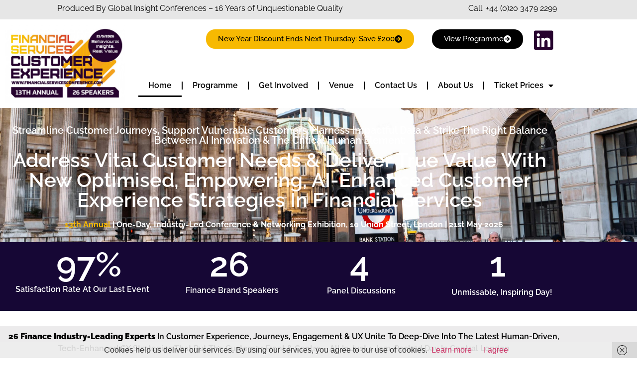

--- FILE ---
content_type: text/html; charset=UTF-8
request_url: https://www.financialservicesconference.com/
body_size: 27931
content:
<!doctype html>
<html dir="ltr" lang="en-US" prefix="og: https://ogp.me/ns#">
<head>
	<meta charset="UTF-8">
	<meta name="viewport" content="width=device-width, initial-scale=1">
	<link rel="profile" href="https://gmpg.org/xfn/11">
	<title>Financial Services Customer Experience Conference</title>
	<style>img:is([sizes="auto" i], [sizes^="auto," i]) { contain-intrinsic-size: 3000px 1500px }</style>
	
		<!-- All in One SEO 4.9.3 - aioseo.com -->
	<meta name="description" content="Address Vital Customer Needs &amp; Deliver True Value With New Optimised, Empowering, AI-Enhanced Customer Experience Strategies In Financial Services At The 13th Annual One-Day, Industry-Led Conference &amp; Networking Exhibition, Central London, 21st May 2026" />
	<meta name="robots" content="max-image-preview:large" />
	<meta name="google-site-verification" content="SJcRb3st_huvEpuE5DPhafn217qM9CXHEu-IKBcw5H4" />
	<meta name="keywords" content="conference,event,finance,fs,financial services,fintech,customer,technology,digital,insights,experience,customer-savy,london,customer behaviour,digital innovations" />
	<link rel="canonical" href="https://www.financialservicesconference.com" />
	<meta name="generator" content="All in One SEO (AIOSEO) 4.9.3" />
		<meta property="og:locale" content="en_US" />
		<meta property="og:site_name" content="Financial Services Customer Experience Conference | Financial Services Customer Experience - One-Day, Industry-Led Conference &amp; Networking Exhibition" />
		<meta property="og:type" content="website" />
		<meta property="og:title" content="Financial Services Customer Experience Conference" />
		<meta property="og:description" content="Address Vital Customer Needs &amp; Deliver True Value With New Optimised, Empowering, AI-Enhanced Customer Experience Strategies In Financial Services At The 13th Annual One-Day, Industry-Led Conference &amp; Networking Exhibition, Central London, 21st May 2026" />
		<meta property="og:url" content="https://www.financialservicesconference.com" />
		<meta property="og:image" content="https://www.financialservicesconference.com/wp-content/uploads/2022/08/Financial-Services-CX-Logo-2026_1200px.jpg" />
		<meta property="og:image:secure_url" content="https://www.financialservicesconference.com/wp-content/uploads/2022/08/Financial-Services-CX-Logo-2026_1200px.jpg" />
		<meta name="twitter:card" content="summary_large_image" />
		<meta name="twitter:title" content="Financial Services Customer Experience Conference" />
		<meta name="twitter:description" content="Address Vital Customer Needs &amp; Deliver True Value With New Optimised, Empowering, AI-Enhanced Customer Experience Strategies In Financial Services At The 13th Annual One-Day, Industry-Led Conference &amp; Networking Exhibition, Central London, 21st May 2026" />
		<meta name="twitter:image" content="https://www.financialservicesconference.com/wp-content/uploads/2022/08/Financial-Services-CX-Logo-2026_1200px.jpg" />
		<script type="application/ld+json" class="aioseo-schema">
			{"@context":"https:\/\/schema.org","@graph":[{"@type":"BreadcrumbList","@id":"https:\/\/www.financialservicesconference.com\/#breadcrumblist","itemListElement":[{"@type":"ListItem","@id":"https:\/\/www.financialservicesconference.com#listItem","position":1,"name":"Home"}]},{"@type":"Organization","@id":"https:\/\/www.financialservicesconference.com\/#organization","name":"The Financial Services Customer Experience Conference","description":"Financial Services Customer Experience - One-Day, Industry-Led Conference & Networking Exhibition  23 In-House Experts Dig Into The Financial Services Customer Experience Trends That Are Elevating Customer Satisfaction &amp; Transforming Service Delivery With Cutting-Edge Technology, AI Integration, Data-Driven Strategies, &amp; Customer-Centric Cultures For Long-Term Loyalty &amp; Growth","url":"https:\/\/www.financialservicesconference.com\/","telephone":"+442034792299","logo":{"@type":"ImageObject","url":"https:\/\/www.financialservicesconference.com\/wp-content\/uploads\/2022\/08\/Financial-Services-CX-Logo-2025_1200px.jpg","@id":"https:\/\/www.financialservicesconference.com\/#organizationLogo","width":1200,"height":685},"image":{"@id":"https:\/\/www.financialservicesconference.com\/#organizationLogo"}},{"@type":"WebPage","@id":"https:\/\/www.financialservicesconference.com\/#webpage","url":"https:\/\/www.financialservicesconference.com\/","name":"Financial Services Customer Experience Conference","description":"Address Vital Customer Needs & Deliver True Value With New Optimised, Empowering, AI-Enhanced Customer Experience Strategies In Financial Services At The 13th Annual One-Day, Industry-Led Conference & Networking Exhibition, Central London, 21st May 2026","inLanguage":"en-US","isPartOf":{"@id":"https:\/\/www.financialservicesconference.com\/#website"},"breadcrumb":{"@id":"https:\/\/www.financialservicesconference.com\/#breadcrumblist"},"datePublished":"2021-11-24T16:31:30+00:00","dateModified":"2026-01-16T14:14:02+00:00"},{"@type":"WebSite","@id":"https:\/\/www.financialservicesconference.com\/#website","url":"https:\/\/www.financialservicesconference.com\/","name":"Omni-Channel Finance","description":"Financial Services Customer Experience - One-Day, Industry-Led Conference & Networking Exhibition","inLanguage":"en-US","publisher":{"@id":"https:\/\/www.financialservicesconference.com\/#organization"}}]}
		</script>
		<!-- All in One SEO -->

<link rel='dns-prefetch' href='//www.financialservicesconference.com' />
<link rel='dns-prefetch' href='//js.hs-scripts.com' />
<link rel="alternate" type="application/rss+xml" title="Financial Services Customer Experience Conference &raquo; Feed" href="https://www.financialservicesconference.com/feed" />
<link rel="alternate" type="application/rss+xml" title="Financial Services Customer Experience Conference &raquo; Comments Feed" href="https://www.financialservicesconference.com/comments/feed" />
		<!-- This site uses the Google Analytics by MonsterInsights plugin v9.11.1 - Using Analytics tracking - https://www.monsterinsights.com/ -->
							<script src="//www.googletagmanager.com/gtag/js?id=G-H21RF15Z2V"  data-cfasync="false" data-wpfc-render="false" async></script>
			<script data-cfasync="false" data-wpfc-render="false">
				var mi_version = '9.11.1';
				var mi_track_user = true;
				var mi_no_track_reason = '';
								var MonsterInsightsDefaultLocations = {"page_location":"https:\/\/www.financialservicesconference.com\/"};
								if ( typeof MonsterInsightsPrivacyGuardFilter === 'function' ) {
					var MonsterInsightsLocations = (typeof MonsterInsightsExcludeQuery === 'object') ? MonsterInsightsPrivacyGuardFilter( MonsterInsightsExcludeQuery ) : MonsterInsightsPrivacyGuardFilter( MonsterInsightsDefaultLocations );
				} else {
					var MonsterInsightsLocations = (typeof MonsterInsightsExcludeQuery === 'object') ? MonsterInsightsExcludeQuery : MonsterInsightsDefaultLocations;
				}

								var disableStrs = [
										'ga-disable-G-H21RF15Z2V',
									];

				/* Function to detect opted out users */
				function __gtagTrackerIsOptedOut() {
					for (var index = 0; index < disableStrs.length; index++) {
						if (document.cookie.indexOf(disableStrs[index] + '=true') > -1) {
							return true;
						}
					}

					return false;
				}

				/* Disable tracking if the opt-out cookie exists. */
				if (__gtagTrackerIsOptedOut()) {
					for (var index = 0; index < disableStrs.length; index++) {
						window[disableStrs[index]] = true;
					}
				}

				/* Opt-out function */
				function __gtagTrackerOptout() {
					for (var index = 0; index < disableStrs.length; index++) {
						document.cookie = disableStrs[index] + '=true; expires=Thu, 31 Dec 2099 23:59:59 UTC; path=/';
						window[disableStrs[index]] = true;
					}
				}

				if ('undefined' === typeof gaOptout) {
					function gaOptout() {
						__gtagTrackerOptout();
					}
				}
								window.dataLayer = window.dataLayer || [];

				window.MonsterInsightsDualTracker = {
					helpers: {},
					trackers: {},
				};
				if (mi_track_user) {
					function __gtagDataLayer() {
						dataLayer.push(arguments);
					}

					function __gtagTracker(type, name, parameters) {
						if (!parameters) {
							parameters = {};
						}

						if (parameters.send_to) {
							__gtagDataLayer.apply(null, arguments);
							return;
						}

						if (type === 'event') {
														parameters.send_to = monsterinsights_frontend.v4_id;
							var hookName = name;
							if (typeof parameters['event_category'] !== 'undefined') {
								hookName = parameters['event_category'] + ':' + name;
							}

							if (typeof MonsterInsightsDualTracker.trackers[hookName] !== 'undefined') {
								MonsterInsightsDualTracker.trackers[hookName](parameters);
							} else {
								__gtagDataLayer('event', name, parameters);
							}
							
						} else {
							__gtagDataLayer.apply(null, arguments);
						}
					}

					__gtagTracker('js', new Date());
					__gtagTracker('set', {
						'developer_id.dZGIzZG': true,
											});
					if ( MonsterInsightsLocations.page_location ) {
						__gtagTracker('set', MonsterInsightsLocations);
					}
										__gtagTracker('config', 'G-H21RF15Z2V', {"forceSSL":"true","link_attribution":"true"} );
										window.gtag = __gtagTracker;										(function () {
						/* https://developers.google.com/analytics/devguides/collection/analyticsjs/ */
						/* ga and __gaTracker compatibility shim. */
						var noopfn = function () {
							return null;
						};
						var newtracker = function () {
							return new Tracker();
						};
						var Tracker = function () {
							return null;
						};
						var p = Tracker.prototype;
						p.get = noopfn;
						p.set = noopfn;
						p.send = function () {
							var args = Array.prototype.slice.call(arguments);
							args.unshift('send');
							__gaTracker.apply(null, args);
						};
						var __gaTracker = function () {
							var len = arguments.length;
							if (len === 0) {
								return;
							}
							var f = arguments[len - 1];
							if (typeof f !== 'object' || f === null || typeof f.hitCallback !== 'function') {
								if ('send' === arguments[0]) {
									var hitConverted, hitObject = false, action;
									if ('event' === arguments[1]) {
										if ('undefined' !== typeof arguments[3]) {
											hitObject = {
												'eventAction': arguments[3],
												'eventCategory': arguments[2],
												'eventLabel': arguments[4],
												'value': arguments[5] ? arguments[5] : 1,
											}
										}
									}
									if ('pageview' === arguments[1]) {
										if ('undefined' !== typeof arguments[2]) {
											hitObject = {
												'eventAction': 'page_view',
												'page_path': arguments[2],
											}
										}
									}
									if (typeof arguments[2] === 'object') {
										hitObject = arguments[2];
									}
									if (typeof arguments[5] === 'object') {
										Object.assign(hitObject, arguments[5]);
									}
									if ('undefined' !== typeof arguments[1].hitType) {
										hitObject = arguments[1];
										if ('pageview' === hitObject.hitType) {
											hitObject.eventAction = 'page_view';
										}
									}
									if (hitObject) {
										action = 'timing' === arguments[1].hitType ? 'timing_complete' : hitObject.eventAction;
										hitConverted = mapArgs(hitObject);
										__gtagTracker('event', action, hitConverted);
									}
								}
								return;
							}

							function mapArgs(args) {
								var arg, hit = {};
								var gaMap = {
									'eventCategory': 'event_category',
									'eventAction': 'event_action',
									'eventLabel': 'event_label',
									'eventValue': 'event_value',
									'nonInteraction': 'non_interaction',
									'timingCategory': 'event_category',
									'timingVar': 'name',
									'timingValue': 'value',
									'timingLabel': 'event_label',
									'page': 'page_path',
									'location': 'page_location',
									'title': 'page_title',
									'referrer' : 'page_referrer',
								};
								for (arg in args) {
																		if (!(!args.hasOwnProperty(arg) || !gaMap.hasOwnProperty(arg))) {
										hit[gaMap[arg]] = args[arg];
									} else {
										hit[arg] = args[arg];
									}
								}
								return hit;
							}

							try {
								f.hitCallback();
							} catch (ex) {
							}
						};
						__gaTracker.create = newtracker;
						__gaTracker.getByName = newtracker;
						__gaTracker.getAll = function () {
							return [];
						};
						__gaTracker.remove = noopfn;
						__gaTracker.loaded = true;
						window['__gaTracker'] = __gaTracker;
					})();
									} else {
										console.log("");
					(function () {
						function __gtagTracker() {
							return null;
						}

						window['__gtagTracker'] = __gtagTracker;
						window['gtag'] = __gtagTracker;
					})();
									}
			</script>
							<!-- / Google Analytics by MonsterInsights -->
		<script>
window._wpemojiSettings = {"baseUrl":"https:\/\/s.w.org\/images\/core\/emoji\/15.0.3\/72x72\/","ext":".png","svgUrl":"https:\/\/s.w.org\/images\/core\/emoji\/15.0.3\/svg\/","svgExt":".svg","source":{"concatemoji":"https:\/\/www.financialservicesconference.com\/wp-includes\/js\/wp-emoji-release.min.js?ver=6.7.4"}};
/*! This file is auto-generated */
!function(i,n){var o,s,e;function c(e){try{var t={supportTests:e,timestamp:(new Date).valueOf()};sessionStorage.setItem(o,JSON.stringify(t))}catch(e){}}function p(e,t,n){e.clearRect(0,0,e.canvas.width,e.canvas.height),e.fillText(t,0,0);var t=new Uint32Array(e.getImageData(0,0,e.canvas.width,e.canvas.height).data),r=(e.clearRect(0,0,e.canvas.width,e.canvas.height),e.fillText(n,0,0),new Uint32Array(e.getImageData(0,0,e.canvas.width,e.canvas.height).data));return t.every(function(e,t){return e===r[t]})}function u(e,t,n){switch(t){case"flag":return n(e,"\ud83c\udff3\ufe0f\u200d\u26a7\ufe0f","\ud83c\udff3\ufe0f\u200b\u26a7\ufe0f")?!1:!n(e,"\ud83c\uddfa\ud83c\uddf3","\ud83c\uddfa\u200b\ud83c\uddf3")&&!n(e,"\ud83c\udff4\udb40\udc67\udb40\udc62\udb40\udc65\udb40\udc6e\udb40\udc67\udb40\udc7f","\ud83c\udff4\u200b\udb40\udc67\u200b\udb40\udc62\u200b\udb40\udc65\u200b\udb40\udc6e\u200b\udb40\udc67\u200b\udb40\udc7f");case"emoji":return!n(e,"\ud83d\udc26\u200d\u2b1b","\ud83d\udc26\u200b\u2b1b")}return!1}function f(e,t,n){var r="undefined"!=typeof WorkerGlobalScope&&self instanceof WorkerGlobalScope?new OffscreenCanvas(300,150):i.createElement("canvas"),a=r.getContext("2d",{willReadFrequently:!0}),o=(a.textBaseline="top",a.font="600 32px Arial",{});return e.forEach(function(e){o[e]=t(a,e,n)}),o}function t(e){var t=i.createElement("script");t.src=e,t.defer=!0,i.head.appendChild(t)}"undefined"!=typeof Promise&&(o="wpEmojiSettingsSupports",s=["flag","emoji"],n.supports={everything:!0,everythingExceptFlag:!0},e=new Promise(function(e){i.addEventListener("DOMContentLoaded",e,{once:!0})}),new Promise(function(t){var n=function(){try{var e=JSON.parse(sessionStorage.getItem(o));if("object"==typeof e&&"number"==typeof e.timestamp&&(new Date).valueOf()<e.timestamp+604800&&"object"==typeof e.supportTests)return e.supportTests}catch(e){}return null}();if(!n){if("undefined"!=typeof Worker&&"undefined"!=typeof OffscreenCanvas&&"undefined"!=typeof URL&&URL.createObjectURL&&"undefined"!=typeof Blob)try{var e="postMessage("+f.toString()+"("+[JSON.stringify(s),u.toString(),p.toString()].join(",")+"));",r=new Blob([e],{type:"text/javascript"}),a=new Worker(URL.createObjectURL(r),{name:"wpTestEmojiSupports"});return void(a.onmessage=function(e){c(n=e.data),a.terminate(),t(n)})}catch(e){}c(n=f(s,u,p))}t(n)}).then(function(e){for(var t in e)n.supports[t]=e[t],n.supports.everything=n.supports.everything&&n.supports[t],"flag"!==t&&(n.supports.everythingExceptFlag=n.supports.everythingExceptFlag&&n.supports[t]);n.supports.everythingExceptFlag=n.supports.everythingExceptFlag&&!n.supports.flag,n.DOMReady=!1,n.readyCallback=function(){n.DOMReady=!0}}).then(function(){return e}).then(function(){var e;n.supports.everything||(n.readyCallback(),(e=n.source||{}).concatemoji?t(e.concatemoji):e.wpemoji&&e.twemoji&&(t(e.twemoji),t(e.wpemoji)))}))}((window,document),window._wpemojiSettings);
</script>
<style id='wp-emoji-styles-inline-css'>

	img.wp-smiley, img.emoji {
		display: inline !important;
		border: none !important;
		box-shadow: none !important;
		height: 1em !important;
		width: 1em !important;
		margin: 0 0.07em !important;
		vertical-align: -0.1em !important;
		background: none !important;
		padding: 0 !important;
	}
</style>
<link rel='stylesheet' id='aioseo/css/src/vue/standalone/blocks/table-of-contents/global.scss-css' href='https://www.financialservicesconference.com/wp-content/plugins/all-in-one-seo-pack/dist/Lite/assets/css/table-of-contents/global.e90f6d47.css?ver=4.9.3' media='all' />
<style id='global-styles-inline-css'>
:root{--wp--preset--aspect-ratio--square: 1;--wp--preset--aspect-ratio--4-3: 4/3;--wp--preset--aspect-ratio--3-4: 3/4;--wp--preset--aspect-ratio--3-2: 3/2;--wp--preset--aspect-ratio--2-3: 2/3;--wp--preset--aspect-ratio--16-9: 16/9;--wp--preset--aspect-ratio--9-16: 9/16;--wp--preset--color--black: #000000;--wp--preset--color--cyan-bluish-gray: #abb8c3;--wp--preset--color--white: #ffffff;--wp--preset--color--pale-pink: #f78da7;--wp--preset--color--vivid-red: #cf2e2e;--wp--preset--color--luminous-vivid-orange: #ff6900;--wp--preset--color--luminous-vivid-amber: #fcb900;--wp--preset--color--light-green-cyan: #7bdcb5;--wp--preset--color--vivid-green-cyan: #00d084;--wp--preset--color--pale-cyan-blue: #8ed1fc;--wp--preset--color--vivid-cyan-blue: #0693e3;--wp--preset--color--vivid-purple: #9b51e0;--wp--preset--gradient--vivid-cyan-blue-to-vivid-purple: linear-gradient(135deg,rgba(6,147,227,1) 0%,rgb(155,81,224) 100%);--wp--preset--gradient--light-green-cyan-to-vivid-green-cyan: linear-gradient(135deg,rgb(122,220,180) 0%,rgb(0,208,130) 100%);--wp--preset--gradient--luminous-vivid-amber-to-luminous-vivid-orange: linear-gradient(135deg,rgba(252,185,0,1) 0%,rgba(255,105,0,1) 100%);--wp--preset--gradient--luminous-vivid-orange-to-vivid-red: linear-gradient(135deg,rgba(255,105,0,1) 0%,rgb(207,46,46) 100%);--wp--preset--gradient--very-light-gray-to-cyan-bluish-gray: linear-gradient(135deg,rgb(238,238,238) 0%,rgb(169,184,195) 100%);--wp--preset--gradient--cool-to-warm-spectrum: linear-gradient(135deg,rgb(74,234,220) 0%,rgb(151,120,209) 20%,rgb(207,42,186) 40%,rgb(238,44,130) 60%,rgb(251,105,98) 80%,rgb(254,248,76) 100%);--wp--preset--gradient--blush-light-purple: linear-gradient(135deg,rgb(255,206,236) 0%,rgb(152,150,240) 100%);--wp--preset--gradient--blush-bordeaux: linear-gradient(135deg,rgb(254,205,165) 0%,rgb(254,45,45) 50%,rgb(107,0,62) 100%);--wp--preset--gradient--luminous-dusk: linear-gradient(135deg,rgb(255,203,112) 0%,rgb(199,81,192) 50%,rgb(65,88,208) 100%);--wp--preset--gradient--pale-ocean: linear-gradient(135deg,rgb(255,245,203) 0%,rgb(182,227,212) 50%,rgb(51,167,181) 100%);--wp--preset--gradient--electric-grass: linear-gradient(135deg,rgb(202,248,128) 0%,rgb(113,206,126) 100%);--wp--preset--gradient--midnight: linear-gradient(135deg,rgb(2,3,129) 0%,rgb(40,116,252) 100%);--wp--preset--font-size--small: 13px;--wp--preset--font-size--medium: 20px;--wp--preset--font-size--large: 36px;--wp--preset--font-size--x-large: 42px;--wp--preset--spacing--20: 0.44rem;--wp--preset--spacing--30: 0.67rem;--wp--preset--spacing--40: 1rem;--wp--preset--spacing--50: 1.5rem;--wp--preset--spacing--60: 2.25rem;--wp--preset--spacing--70: 3.38rem;--wp--preset--spacing--80: 5.06rem;--wp--preset--shadow--natural: 6px 6px 9px rgba(0, 0, 0, 0.2);--wp--preset--shadow--deep: 12px 12px 50px rgba(0, 0, 0, 0.4);--wp--preset--shadow--sharp: 6px 6px 0px rgba(0, 0, 0, 0.2);--wp--preset--shadow--outlined: 6px 6px 0px -3px rgba(255, 255, 255, 1), 6px 6px rgba(0, 0, 0, 1);--wp--preset--shadow--crisp: 6px 6px 0px rgba(0, 0, 0, 1);}:root { --wp--style--global--content-size: 800px;--wp--style--global--wide-size: 1200px; }:where(body) { margin: 0; }.wp-site-blocks > .alignleft { float: left; margin-right: 2em; }.wp-site-blocks > .alignright { float: right; margin-left: 2em; }.wp-site-blocks > .aligncenter { justify-content: center; margin-left: auto; margin-right: auto; }:where(.wp-site-blocks) > * { margin-block-start: 24px; margin-block-end: 0; }:where(.wp-site-blocks) > :first-child { margin-block-start: 0; }:where(.wp-site-blocks) > :last-child { margin-block-end: 0; }:root { --wp--style--block-gap: 24px; }:root :where(.is-layout-flow) > :first-child{margin-block-start: 0;}:root :where(.is-layout-flow) > :last-child{margin-block-end: 0;}:root :where(.is-layout-flow) > *{margin-block-start: 24px;margin-block-end: 0;}:root :where(.is-layout-constrained) > :first-child{margin-block-start: 0;}:root :where(.is-layout-constrained) > :last-child{margin-block-end: 0;}:root :where(.is-layout-constrained) > *{margin-block-start: 24px;margin-block-end: 0;}:root :where(.is-layout-flex){gap: 24px;}:root :where(.is-layout-grid){gap: 24px;}.is-layout-flow > .alignleft{float: left;margin-inline-start: 0;margin-inline-end: 2em;}.is-layout-flow > .alignright{float: right;margin-inline-start: 2em;margin-inline-end: 0;}.is-layout-flow > .aligncenter{margin-left: auto !important;margin-right: auto !important;}.is-layout-constrained > .alignleft{float: left;margin-inline-start: 0;margin-inline-end: 2em;}.is-layout-constrained > .alignright{float: right;margin-inline-start: 2em;margin-inline-end: 0;}.is-layout-constrained > .aligncenter{margin-left: auto !important;margin-right: auto !important;}.is-layout-constrained > :where(:not(.alignleft):not(.alignright):not(.alignfull)){max-width: var(--wp--style--global--content-size);margin-left: auto !important;margin-right: auto !important;}.is-layout-constrained > .alignwide{max-width: var(--wp--style--global--wide-size);}body .is-layout-flex{display: flex;}.is-layout-flex{flex-wrap: wrap;align-items: center;}.is-layout-flex > :is(*, div){margin: 0;}body .is-layout-grid{display: grid;}.is-layout-grid > :is(*, div){margin: 0;}body{padding-top: 0px;padding-right: 0px;padding-bottom: 0px;padding-left: 0px;}a:where(:not(.wp-element-button)){text-decoration: underline;}:root :where(.wp-element-button, .wp-block-button__link){background-color: #32373c;border-width: 0;color: #fff;font-family: inherit;font-size: inherit;line-height: inherit;padding: calc(0.667em + 2px) calc(1.333em + 2px);text-decoration: none;}.has-black-color{color: var(--wp--preset--color--black) !important;}.has-cyan-bluish-gray-color{color: var(--wp--preset--color--cyan-bluish-gray) !important;}.has-white-color{color: var(--wp--preset--color--white) !important;}.has-pale-pink-color{color: var(--wp--preset--color--pale-pink) !important;}.has-vivid-red-color{color: var(--wp--preset--color--vivid-red) !important;}.has-luminous-vivid-orange-color{color: var(--wp--preset--color--luminous-vivid-orange) !important;}.has-luminous-vivid-amber-color{color: var(--wp--preset--color--luminous-vivid-amber) !important;}.has-light-green-cyan-color{color: var(--wp--preset--color--light-green-cyan) !important;}.has-vivid-green-cyan-color{color: var(--wp--preset--color--vivid-green-cyan) !important;}.has-pale-cyan-blue-color{color: var(--wp--preset--color--pale-cyan-blue) !important;}.has-vivid-cyan-blue-color{color: var(--wp--preset--color--vivid-cyan-blue) !important;}.has-vivid-purple-color{color: var(--wp--preset--color--vivid-purple) !important;}.has-black-background-color{background-color: var(--wp--preset--color--black) !important;}.has-cyan-bluish-gray-background-color{background-color: var(--wp--preset--color--cyan-bluish-gray) !important;}.has-white-background-color{background-color: var(--wp--preset--color--white) !important;}.has-pale-pink-background-color{background-color: var(--wp--preset--color--pale-pink) !important;}.has-vivid-red-background-color{background-color: var(--wp--preset--color--vivid-red) !important;}.has-luminous-vivid-orange-background-color{background-color: var(--wp--preset--color--luminous-vivid-orange) !important;}.has-luminous-vivid-amber-background-color{background-color: var(--wp--preset--color--luminous-vivid-amber) !important;}.has-light-green-cyan-background-color{background-color: var(--wp--preset--color--light-green-cyan) !important;}.has-vivid-green-cyan-background-color{background-color: var(--wp--preset--color--vivid-green-cyan) !important;}.has-pale-cyan-blue-background-color{background-color: var(--wp--preset--color--pale-cyan-blue) !important;}.has-vivid-cyan-blue-background-color{background-color: var(--wp--preset--color--vivid-cyan-blue) !important;}.has-vivid-purple-background-color{background-color: var(--wp--preset--color--vivid-purple) !important;}.has-black-border-color{border-color: var(--wp--preset--color--black) !important;}.has-cyan-bluish-gray-border-color{border-color: var(--wp--preset--color--cyan-bluish-gray) !important;}.has-white-border-color{border-color: var(--wp--preset--color--white) !important;}.has-pale-pink-border-color{border-color: var(--wp--preset--color--pale-pink) !important;}.has-vivid-red-border-color{border-color: var(--wp--preset--color--vivid-red) !important;}.has-luminous-vivid-orange-border-color{border-color: var(--wp--preset--color--luminous-vivid-orange) !important;}.has-luminous-vivid-amber-border-color{border-color: var(--wp--preset--color--luminous-vivid-amber) !important;}.has-light-green-cyan-border-color{border-color: var(--wp--preset--color--light-green-cyan) !important;}.has-vivid-green-cyan-border-color{border-color: var(--wp--preset--color--vivid-green-cyan) !important;}.has-pale-cyan-blue-border-color{border-color: var(--wp--preset--color--pale-cyan-blue) !important;}.has-vivid-cyan-blue-border-color{border-color: var(--wp--preset--color--vivid-cyan-blue) !important;}.has-vivid-purple-border-color{border-color: var(--wp--preset--color--vivid-purple) !important;}.has-vivid-cyan-blue-to-vivid-purple-gradient-background{background: var(--wp--preset--gradient--vivid-cyan-blue-to-vivid-purple) !important;}.has-light-green-cyan-to-vivid-green-cyan-gradient-background{background: var(--wp--preset--gradient--light-green-cyan-to-vivid-green-cyan) !important;}.has-luminous-vivid-amber-to-luminous-vivid-orange-gradient-background{background: var(--wp--preset--gradient--luminous-vivid-amber-to-luminous-vivid-orange) !important;}.has-luminous-vivid-orange-to-vivid-red-gradient-background{background: var(--wp--preset--gradient--luminous-vivid-orange-to-vivid-red) !important;}.has-very-light-gray-to-cyan-bluish-gray-gradient-background{background: var(--wp--preset--gradient--very-light-gray-to-cyan-bluish-gray) !important;}.has-cool-to-warm-spectrum-gradient-background{background: var(--wp--preset--gradient--cool-to-warm-spectrum) !important;}.has-blush-light-purple-gradient-background{background: var(--wp--preset--gradient--blush-light-purple) !important;}.has-blush-bordeaux-gradient-background{background: var(--wp--preset--gradient--blush-bordeaux) !important;}.has-luminous-dusk-gradient-background{background: var(--wp--preset--gradient--luminous-dusk) !important;}.has-pale-ocean-gradient-background{background: var(--wp--preset--gradient--pale-ocean) !important;}.has-electric-grass-gradient-background{background: var(--wp--preset--gradient--electric-grass) !important;}.has-midnight-gradient-background{background: var(--wp--preset--gradient--midnight) !important;}.has-small-font-size{font-size: var(--wp--preset--font-size--small) !important;}.has-medium-font-size{font-size: var(--wp--preset--font-size--medium) !important;}.has-large-font-size{font-size: var(--wp--preset--font-size--large) !important;}.has-x-large-font-size{font-size: var(--wp--preset--font-size--x-large) !important;}
:root :where(.wp-block-pullquote){font-size: 1.5em;line-height: 1.6;}
</style>
<link rel='stylesheet' id='hello-elementor-css' href='https://www.financialservicesconference.com/wp-content/themes/hello-elementor/style.min.css?ver=3.3.0' media='all' />
<link rel='stylesheet' id='hello-elementor-theme-style-css' href='https://www.financialservicesconference.com/wp-content/themes/hello-elementor/theme.min.css?ver=3.3.0' media='all' />
<link rel='stylesheet' id='hello-elementor-header-footer-css' href='https://www.financialservicesconference.com/wp-content/themes/hello-elementor/header-footer.min.css?ver=3.3.0' media='all' />
<link rel='stylesheet' id='elementor-frontend-css' href='https://www.financialservicesconference.com/wp-content/plugins/elementor/assets/css/frontend.min.css?ver=3.34.1' media='all' />
<link rel='stylesheet' id='elementor-post-5096-css' href='https://www.financialservicesconference.com/wp-content/uploads/elementor/css/post-5096.css?ver=1768573806' media='all' />
<link rel='stylesheet' id='e-sticky-css' href='https://www.financialservicesconference.com/wp-content/plugins/elementor-pro/assets/css/modules/sticky.min.css?ver=3.34.0' media='all' />
<link rel='stylesheet' id='widget-image-css' href='https://www.financialservicesconference.com/wp-content/plugins/elementor/assets/css/widget-image.min.css?ver=3.34.1' media='all' />
<link rel='stylesheet' id='widget-spacer-css' href='https://www.financialservicesconference.com/wp-content/plugins/elementor/assets/css/widget-spacer.min.css?ver=3.34.1' media='all' />
<link rel='stylesheet' id='widget-nav-menu-css' href='https://www.financialservicesconference.com/wp-content/plugins/elementor-pro/assets/css/widget-nav-menu.min.css?ver=3.34.0' media='all' />
<link rel='stylesheet' id='widget-heading-css' href='https://www.financialservicesconference.com/wp-content/plugins/elementor/assets/css/widget-heading.min.css?ver=3.34.1' media='all' />
<link rel='stylesheet' id='elementor-icons-css' href='https://www.financialservicesconference.com/wp-content/plugins/elementor/assets/lib/eicons/css/elementor-icons.min.css?ver=5.45.0' media='all' />
<link rel='stylesheet' id='font-awesome-5-all-css' href='https://www.financialservicesconference.com/wp-content/plugins/elementor/assets/lib/font-awesome/css/all.min.css?ver=3.34.1' media='all' />
<link rel='stylesheet' id='font-awesome-4-shim-css' href='https://www.financialservicesconference.com/wp-content/plugins/elementor/assets/lib/font-awesome/css/v4-shims.min.css?ver=3.34.1' media='all' />
<link rel='stylesheet' id='widget-counter-css' href='https://www.financialservicesconference.com/wp-content/plugins/elementor/assets/css/widget-counter.min.css?ver=3.34.1' media='all' />
<link rel='stylesheet' id='e-animation-zoomIn-css' href='https://www.financialservicesconference.com/wp-content/plugins/elementor/assets/lib/animations/styles/zoomIn.min.css?ver=3.34.1' media='all' />
<link rel='stylesheet' id='widget-icon-box-css' href='https://www.financialservicesconference.com/wp-content/plugins/elementor/assets/css/widget-icon-box.min.css?ver=3.34.1' media='all' />
<link rel='stylesheet' id='e-ribbon-css' href='https://www.financialservicesconference.com/wp-content/plugins/elementor-pro/assets/css/conditionals/ribbon.min.css?ver=3.34.0' media='all' />
<link rel='stylesheet' id='widget-call-to-action-css' href='https://www.financialservicesconference.com/wp-content/plugins/elementor-pro/assets/css/widget-call-to-action.min.css?ver=3.34.0' media='all' />
<link rel='stylesheet' id='e-transitions-css' href='https://www.financialservicesconference.com/wp-content/plugins/elementor-pro/assets/css/conditionals/transitions.min.css?ver=3.34.0' media='all' />
<link rel='stylesheet' id='e-animation-fadeIn-css' href='https://www.financialservicesconference.com/wp-content/plugins/elementor/assets/lib/animations/styles/fadeIn.min.css?ver=3.34.1' media='all' />
<link rel='stylesheet' id='elementor-post-4599-css' href='https://www.financialservicesconference.com/wp-content/uploads/elementor/css/post-4599.css?ver=1768573879' media='all' />
<link rel='stylesheet' id='elementor-post-5100-css' href='https://www.financialservicesconference.com/wp-content/uploads/elementor/css/post-5100.css?ver=1768573806' media='all' />
<link rel='stylesheet' id='elementor-post-5191-css' href='https://www.financialservicesconference.com/wp-content/uploads/elementor/css/post-5191.css?ver=1768573806' media='all' />
<link rel='stylesheet' id='elementor-gf-local-raleway-css' href='https://www.financialservicesconference.com/wp-content/uploads/elementor/google-fonts/css/raleway.css?ver=1742902092' media='all' />
<link rel='stylesheet' id='elementor-gf-local-inter-css' href='https://www.financialservicesconference.com/wp-content/uploads/elementor/google-fonts/css/inter.css?ver=1742902110' media='all' />
<link rel='stylesheet' id='elementor-icons-shared-0-css' href='https://www.financialservicesconference.com/wp-content/plugins/elementor/assets/lib/font-awesome/css/fontawesome.min.css?ver=5.15.3' media='all' />
<link rel='stylesheet' id='elementor-icons-fa-solid-css' href='https://www.financialservicesconference.com/wp-content/plugins/elementor/assets/lib/font-awesome/css/solid.min.css?ver=5.15.3' media='all' />
<link rel='stylesheet' id='elementor-icons-fa-brands-css' href='https://www.financialservicesconference.com/wp-content/plugins/elementor/assets/lib/font-awesome/css/brands.min.css?ver=5.15.3' media='all' />
<script src="https://www.financialservicesconference.com/wp-content/plugins/google-analytics-for-wordpress/assets/js/frontend-gtag.min.js?ver=9.11.1" id="monsterinsights-frontend-script-js" async data-wp-strategy="async"></script>
<script data-cfasync="false" data-wpfc-render="false" id='monsterinsights-frontend-script-js-extra'>var monsterinsights_frontend = {"js_events_tracking":"true","download_extensions":"doc,pdf,ppt,zip,xls,docx,pptx,xlsx","inbound_paths":"[{\"path\":\"\\\/view-the-programme\",\"label\":\"Programme\"},{\"path\":\"\\\/ticket-prices\",\"label\":\"affiliate\"}]","home_url":"https:\/\/www.financialservicesconference.com","hash_tracking":"false","v4_id":"G-H21RF15Z2V"};</script>
<script src="https://www.financialservicesconference.com/wp-includes/js/jquery/jquery.min.js?ver=3.7.1" id="jquery-core-js"></script>
<script src="https://www.financialservicesconference.com/wp-includes/js/jquery/jquery-migrate.min.js?ver=3.4.1" id="jquery-migrate-js"></script>
<script src="https://www.financialservicesconference.com/wp-content/plugins/elementor/assets/lib/font-awesome/js/v4-shims.min.js?ver=3.34.1" id="font-awesome-4-shim-js"></script>
<link rel="https://api.w.org/" href="https://www.financialservicesconference.com/wp-json/" /><link rel="alternate" title="JSON" type="application/json" href="https://www.financialservicesconference.com/wp-json/wp/v2/pages/4599" /><link rel="EditURI" type="application/rsd+xml" title="RSD" href="https://www.financialservicesconference.com/xmlrpc.php?rsd" />
<meta name="generator" content="WordPress 6.7.4" />
<link rel='shortlink' href='https://www.financialservicesconference.com/' />
<link rel="alternate" title="oEmbed (JSON)" type="application/json+oembed" href="https://www.financialservicesconference.com/wp-json/oembed/1.0/embed?url=https%3A%2F%2Fwww.financialservicesconference.com%2F" />
<link rel="alternate" title="oEmbed (XML)" type="text/xml+oembed" href="https://www.financialservicesconference.com/wp-json/oembed/1.0/embed?url=https%3A%2F%2Fwww.financialservicesconference.com%2F&#038;format=xml" />
			<!-- DO NOT COPY THIS SNIPPET! Start of Page Analytics Tracking for HubSpot WordPress plugin v11.3.37-->
			<script class="hsq-set-content-id" data-content-id="standard-page">
				var _hsq = _hsq || [];
				_hsq.push(["setContentType", "standard-page"]);
			</script>
			<!-- DO NOT COPY THIS SNIPPET! End of Page Analytics Tracking for HubSpot WordPress plugin -->
			<meta name="generator" content="Elementor 3.34.1; features: additional_custom_breakpoints; settings: css_print_method-external, google_font-enabled, font_display-auto">
			<style>
				.e-con.e-parent:nth-of-type(n+4):not(.e-lazyloaded):not(.e-no-lazyload),
				.e-con.e-parent:nth-of-type(n+4):not(.e-lazyloaded):not(.e-no-lazyload) * {
					background-image: none !important;
				}
				@media screen and (max-height: 1024px) {
					.e-con.e-parent:nth-of-type(n+3):not(.e-lazyloaded):not(.e-no-lazyload),
					.e-con.e-parent:nth-of-type(n+3):not(.e-lazyloaded):not(.e-no-lazyload) * {
						background-image: none !important;
					}
				}
				@media screen and (max-height: 640px) {
					.e-con.e-parent:nth-of-type(n+2):not(.e-lazyloaded):not(.e-no-lazyload),
					.e-con.e-parent:nth-of-type(n+2):not(.e-lazyloaded):not(.e-no-lazyload) * {
						background-image: none !important;
					}
				}
			</style>
			<link rel="icon" href="https://www.financialservicesconference.com/wp-content/uploads/2022/08/Financial-Services-CX-Logo-2026_1200px-150x150.jpg" sizes="32x32" />
<link rel="icon" href="https://www.financialservicesconference.com/wp-content/uploads/2022/08/Financial-Services-CX-Logo-2026_1200px.jpg" sizes="192x192" />
<link rel="apple-touch-icon" href="https://www.financialservicesconference.com/wp-content/uploads/2022/08/Financial-Services-CX-Logo-2026_1200px.jpg" />
<meta name="msapplication-TileImage" content="https://www.financialservicesconference.com/wp-content/uploads/2022/08/Financial-Services-CX-Logo-2026_1200px.jpg" />
</head>
<body data-rsssl=1 class="home page-template-default page page-id-4599 wp-custom-logo wp-embed-responsive theme-default elementor-default elementor-kit-5096 elementor-page elementor-page-4599">


<a class="skip-link screen-reader-text" href="#content">Skip to content</a>

		<header data-elementor-type="header" data-elementor-id="5100" class="elementor elementor-5100 elementor-location-header" data-elementor-post-type="elementor_library">
					<section class="elementor-section elementor-top-section elementor-element elementor-element-44e4726 elementor-hidden-mobile elementor-section-boxed elementor-section-height-default elementor-section-height-default" data-id="44e4726" data-element_type="section" data-settings="{&quot;background_background&quot;:&quot;classic&quot;}">
						<div class="elementor-container elementor-column-gap-default">
					<div class="elementor-column elementor-col-100 elementor-top-column elementor-element elementor-element-c6c3fdc" data-id="c6c3fdc" data-element_type="column" data-settings="{&quot;background_background&quot;:&quot;classic&quot;}">
			<div class="elementor-widget-wrap elementor-element-populated">
						<section class="elementor-section elementor-inner-section elementor-element elementor-element-97fd4d7 elementor-section-boxed elementor-section-height-default elementor-section-height-default" data-id="97fd4d7" data-element_type="section">
						<div class="elementor-container elementor-column-gap-default">
					<div class="elementor-column elementor-col-50 elementor-inner-column elementor-element elementor-element-484ca2b" data-id="484ca2b" data-element_type="column">
			<div class="elementor-widget-wrap elementor-element-populated">
						<div class="elementor-element elementor-element-7f35f1d elementor-widget elementor-widget-text-editor" data-id="7f35f1d" data-element_type="widget" data-widget_type="text-editor.default">
				<div class="elementor-widget-container">
									<p style="text-align: center;"><span style="color: #000000;">Produced By Global<a style="color: #000000;" href="https://www.financialservicesconference.com/about-us"> Insight Conferences – 16 Years of Unquestionable Quality</a></span></p>								</div>
				</div>
					</div>
		</div>
				<div class="elementor-column elementor-col-50 elementor-inner-column elementor-element elementor-element-b7d6c97" data-id="b7d6c97" data-element_type="column">
			<div class="elementor-widget-wrap elementor-element-populated">
						<div class="elementor-element elementor-element-fb82e5d elementor-widget elementor-widget-text-editor" data-id="fb82e5d" data-element_type="widget" data-widget_type="text-editor.default">
				<div class="elementor-widget-container">
									<p><span style="color: #000000;">Call: <a style="color: #000000;" href="tel:+442034792299">+44 (0)20 3479 2299</a></span></p>								</div>
				</div>
					</div>
		</div>
					</div>
		</section>
					</div>
		</div>
					</div>
		</section>
				<section class="elementor-section elementor-top-section elementor-element elementor-element-12eeea0 header-2 elementor-section-boxed elementor-section-height-default elementor-section-height-default" data-id="12eeea0" data-element_type="section" data-settings="{&quot;sticky&quot;:&quot;top&quot;,&quot;sticky_on&quot;:[&quot;desktop&quot;,&quot;tablet&quot;],&quot;background_background&quot;:&quot;classic&quot;,&quot;sticky_effects_offset&quot;:400,&quot;sticky_offset&quot;:0,&quot;sticky_anchor_link_offset&quot;:0}">
						<div class="elementor-container elementor-column-gap-default">
					<div class="elementor-column elementor-col-50 elementor-top-column elementor-element elementor-element-a0f641a" data-id="a0f641a" data-element_type="column">
			<div class="elementor-widget-wrap elementor-element-populated">
						<div class="elementor-element elementor-element-1e36913 elementor-widget elementor-widget-text-editor" data-id="1e36913" data-element_type="widget" data-widget_type="text-editor.default">
				<div class="elementor-widget-container">
									<p>The Financial Services Customer Experience Conference</p>								</div>
				</div>
				<div class="elementor-element elementor-element-5c88dcf elementor-widget elementor-widget-text-editor" data-id="5c88dcf" data-element_type="widget" data-widget_type="text-editor.default">
				<div class="elementor-widget-container">
									<p>21st May 2026 | Central London</p>								</div>
				</div>
					</div>
		</div>
				<div class="elementor-column elementor-col-50 elementor-top-column elementor-element elementor-element-3acf5cc" data-id="3acf5cc" data-element_type="column">
			<div class="elementor-widget-wrap elementor-element-populated">
						<div class="elementor-element elementor-element-2633dac elementor-align-center elementor-widget elementor-widget-button" data-id="2633dac" data-element_type="widget" data-widget_type="button.default">
				<div class="elementor-widget-container">
									<div class="elementor-button-wrapper">
					<a class="elementor-button elementor-button-link elementor-size-sm" href="https://na.eventscloud.com/ereg/index.php?eventid=851888&#038;">
						<span class="elementor-button-content-wrapper">
						<span class="elementor-button-icon">
				<i aria-hidden="true" class="fas fa-arrow-circle-right"></i>			</span>
									<span class="elementor-button-text">New Year Discount Ends Next Thursday: Save £200</span>
					</span>
					</a>
				</div>
								</div>
				</div>
					</div>
		</div>
					</div>
		</section>
				<section class="elementor-section elementor-top-section elementor-element elementor-element-c56990e header-1 elementor-section-boxed elementor-section-height-default elementor-section-height-default" data-id="c56990e" data-element_type="section" data-settings="{&quot;background_background&quot;:&quot;classic&quot;}">
						<div class="elementor-container elementor-column-gap-default">
					<div class="elementor-column elementor-col-50 elementor-top-column elementor-element elementor-element-8229b4d" data-id="8229b4d" data-element_type="column">
			<div class="elementor-widget-wrap elementor-element-populated">
						<div class="elementor-element elementor-element-c66c4d0 elementor-widget elementor-widget-image" data-id="c66c4d0" data-element_type="widget" data-widget_type="image.default">
				<div class="elementor-widget-container">
																<a href="https://www.financialservicesconference.com/">
							<img width="800" height="524" src="https://www.financialservicesconference.com/wp-content/uploads/2022/08/Financial-Services-CX-Logo-2026_1200px-2-1024x671.jpg" class="attachment-large size-large wp-image-11344" alt="" srcset="https://www.financialservicesconference.com/wp-content/uploads/2022/08/Financial-Services-CX-Logo-2026_1200px-2-1024x671.jpg 1024w, https://www.financialservicesconference.com/wp-content/uploads/2022/08/Financial-Services-CX-Logo-2026_1200px-2-300x197.jpg 300w, https://www.financialservicesconference.com/wp-content/uploads/2022/08/Financial-Services-CX-Logo-2026_1200px-2-768x503.jpg 768w, https://www.financialservicesconference.com/wp-content/uploads/2022/08/Financial-Services-CX-Logo-2026_1200px-2.jpg 1200w" sizes="(max-width: 800px) 100vw, 800px" />								</a>
															</div>
				</div>
					</div>
		</div>
				<div class="elementor-column elementor-col-50 elementor-top-column elementor-element elementor-element-cd921d1" data-id="cd921d1" data-element_type="column">
			<div class="elementor-widget-wrap elementor-element-populated">
						<section class="elementor-section elementor-inner-section elementor-element elementor-element-1ef1699 elementor-hidden-mobile elementor-section-boxed elementor-section-height-default elementor-section-height-default" data-id="1ef1699" data-element_type="section">
						<div class="elementor-container elementor-column-gap-default">
					<div class="elementor-column elementor-col-33 elementor-inner-column elementor-element elementor-element-2a1f7b1" data-id="2a1f7b1" data-element_type="column">
			<div class="elementor-widget-wrap elementor-element-populated">
						<div class="elementor-element elementor-element-f330943 elementor-align-right elementor-widget elementor-widget-button" data-id="f330943" data-element_type="widget" data-widget_type="button.default">
				<div class="elementor-widget-container">
									<div class="elementor-button-wrapper">
					<a class="elementor-button elementor-button-link elementor-size-sm" href="https://na.eventscloud.com/ereg/index.php?eventid=851888&#038;">
						<span class="elementor-button-content-wrapper">
						<span class="elementor-button-icon">
				<i aria-hidden="true" class="fas fa-arrow-circle-right"></i>			</span>
									<span class="elementor-button-text">New Year Discount Ends Next Thursday: Save £200</span>
					</span>
					</a>
				</div>
								</div>
				</div>
					</div>
		</div>
				<div class="elementor-column elementor-col-33 elementor-inner-column elementor-element elementor-element-6d6732b" data-id="6d6732b" data-element_type="column">
			<div class="elementor-widget-wrap elementor-element-populated">
						<div class="elementor-element elementor-element-5819bd3 elementor-align-right elementor-widget elementor-widget-button" data-id="5819bd3" data-element_type="widget" data-widget_type="button.default">
				<div class="elementor-widget-container">
									<div class="elementor-button-wrapper">
					<a class="elementor-button elementor-button-link elementor-size-sm" href="https://www.financialservicesconference.com/view-the-programme">
						<span class="elementor-button-content-wrapper">
						<span class="elementor-button-icon">
				<i aria-hidden="true" class="fas fa-arrow-circle-right"></i>			</span>
									<span class="elementor-button-text">View Programme</span>
					</span>
					</a>
				</div>
								</div>
				</div>
					</div>
		</div>
				<div class="elementor-column elementor-col-33 elementor-inner-column elementor-element elementor-element-d68a506" data-id="d68a506" data-element_type="column">
			<div class="elementor-widget-wrap elementor-element-populated">
						<div class="elementor-element elementor-element-6ee29fa elementor-widget__width-initial elementor-view-default elementor-widget elementor-widget-icon" data-id="6ee29fa" data-element_type="widget" data-widget_type="icon.default">
				<div class="elementor-widget-container">
							<div class="elementor-icon-wrapper">
			<a class="elementor-icon" href="https://www.linkedin.com/company/cx-digital-marketing-community-live-events">
			<i aria-hidden="true" class="fab fa-linkedin"></i>			</a>
		</div>
						</div>
				</div>
					</div>
		</div>
					</div>
		</section>
				<section class="elementor-section elementor-inner-section elementor-element elementor-element-c8f4d96 elementor-hidden-desktop elementor-hidden-tablet elementor-section-boxed elementor-section-height-default elementor-section-height-default" data-id="c8f4d96" data-element_type="section">
						<div class="elementor-container elementor-column-gap-default">
					<div class="elementor-column elementor-col-100 elementor-inner-column elementor-element elementor-element-cb918d5" data-id="cb918d5" data-element_type="column">
			<div class="elementor-widget-wrap elementor-element-populated">
						<div class="elementor-element elementor-element-35bc8c9 elementor-widget__width-initial elementor-view-default elementor-widget elementor-widget-icon" data-id="35bc8c9" data-element_type="widget" data-widget_type="icon.default">
				<div class="elementor-widget-container">
							<div class="elementor-icon-wrapper">
			<a class="elementor-icon" href="https://www.linkedin.com/company/cx-digital-marketing-community-live-events">
			<i aria-hidden="true" class="fab fa-linkedin"></i>			</a>
		</div>
						</div>
				</div>
					</div>
		</div>
					</div>
		</section>
				<div class="elementor-element elementor-element-c29b06e elementor-widget elementor-widget-spacer" data-id="c29b06e" data-element_type="widget" data-widget_type="spacer.default">
				<div class="elementor-widget-container">
							<div class="elementor-spacer">
			<div class="elementor-spacer-inner"></div>
		</div>
						</div>
				</div>
				<div class="elementor-element elementor-element-b0a4ad7 elementor-nav-menu__align-center elementor-nav-menu--dropdown-tablet elementor-nav-menu__text-align-aside elementor-nav-menu--toggle elementor-nav-menu--burger elementor-widget elementor-widget-nav-menu" data-id="b0a4ad7" data-element_type="widget" data-settings="{&quot;layout&quot;:&quot;horizontal&quot;,&quot;submenu_icon&quot;:{&quot;value&quot;:&quot;&lt;i class=\&quot;fas fa-caret-down\&quot; aria-hidden=\&quot;true\&quot;&gt;&lt;\/i&gt;&quot;,&quot;library&quot;:&quot;fa-solid&quot;},&quot;toggle&quot;:&quot;burger&quot;}" data-widget_type="nav-menu.default">
				<div class="elementor-widget-container">
								<nav aria-label="Menu" class="elementor-nav-menu--main elementor-nav-menu__container elementor-nav-menu--layout-horizontal e--pointer-underline e--animation-fade">
				<ul id="menu-1-b0a4ad7" class="elementor-nav-menu"><li class="menu-item menu-item-type-post_type menu-item-object-page menu-item-home current-menu-item page_item page-item-4599 current_page_item menu-item-5249"><a href="https://www.financialservicesconference.com/" aria-current="page" class="elementor-item elementor-item-active">Home</a></li>
<li class="menu-item menu-item-type-post_type menu-item-object-page menu-item-11292"><a href="https://www.financialservicesconference.com/view-the-programme" class="elementor-item">Programme</a></li>
<li class="menu-item menu-item-type-post_type menu-item-object-page menu-item-5387"><a href="https://www.financialservicesconference.com/get-involved" class="elementor-item">Get Involved</a></li>
<li class="menu-item menu-item-type-post_type menu-item-object-page menu-item-11545"><a href="https://www.financialservicesconference.com/venue" class="elementor-item">Venue</a></li>
<li class="menu-item menu-item-type-post_type menu-item-object-page menu-item-5248"><a href="https://www.financialservicesconference.com/helpdesk" class="elementor-item">Contact Us</a></li>
<li class="menu-item menu-item-type-post_type menu-item-object-page menu-item-5263"><a href="https://www.financialservicesconference.com/about-us" class="elementor-item">About Us</a></li>
<li class="menu-item menu-item-type-post_type menu-item-object-page menu-item-has-children menu-item-7482"><a href="https://www.financialservicesconference.com/ticket-prices" class="elementor-item">Ticket Prices</a>
<ul class="sub-menu elementor-nav-menu--dropdown">
	<li class="menu-item menu-item-type-post_type menu-item-object-page menu-item-7798"><a href="https://www.financialservicesconference.com/group-discounts" class="elementor-sub-item">Group Discounts</a></li>
</ul>
</li>
</ul>			</nav>
					<div class="elementor-menu-toggle" role="button" tabindex="0" aria-label="Menu Toggle" aria-expanded="false">
			<i aria-hidden="true" role="presentation" class="elementor-menu-toggle__icon--open eicon-menu-bar"></i><i aria-hidden="true" role="presentation" class="elementor-menu-toggle__icon--close eicon-close"></i>		</div>
					<nav class="elementor-nav-menu--dropdown elementor-nav-menu__container" aria-hidden="true">
				<ul id="menu-2-b0a4ad7" class="elementor-nav-menu"><li class="menu-item menu-item-type-post_type menu-item-object-page menu-item-home current-menu-item page_item page-item-4599 current_page_item menu-item-5249"><a href="https://www.financialservicesconference.com/" aria-current="page" class="elementor-item elementor-item-active" tabindex="-1">Home</a></li>
<li class="menu-item menu-item-type-post_type menu-item-object-page menu-item-11292"><a href="https://www.financialservicesconference.com/view-the-programme" class="elementor-item" tabindex="-1">Programme</a></li>
<li class="menu-item menu-item-type-post_type menu-item-object-page menu-item-5387"><a href="https://www.financialservicesconference.com/get-involved" class="elementor-item" tabindex="-1">Get Involved</a></li>
<li class="menu-item menu-item-type-post_type menu-item-object-page menu-item-11545"><a href="https://www.financialservicesconference.com/venue" class="elementor-item" tabindex="-1">Venue</a></li>
<li class="menu-item menu-item-type-post_type menu-item-object-page menu-item-5248"><a href="https://www.financialservicesconference.com/helpdesk" class="elementor-item" tabindex="-1">Contact Us</a></li>
<li class="menu-item menu-item-type-post_type menu-item-object-page menu-item-5263"><a href="https://www.financialservicesconference.com/about-us" class="elementor-item" tabindex="-1">About Us</a></li>
<li class="menu-item menu-item-type-post_type menu-item-object-page menu-item-has-children menu-item-7482"><a href="https://www.financialservicesconference.com/ticket-prices" class="elementor-item" tabindex="-1">Ticket Prices</a>
<ul class="sub-menu elementor-nav-menu--dropdown">
	<li class="menu-item menu-item-type-post_type menu-item-object-page menu-item-7798"><a href="https://www.financialservicesconference.com/group-discounts" class="elementor-sub-item" tabindex="-1">Group Discounts</a></li>
</ul>
</li>
</ul>			</nav>
						</div>
				</div>
					</div>
		</div>
					</div>
		</section>
				</header>
		
<main id="content" class="site-main post-4599 page type-page status-publish hentry">

	
	<div class="page-content">
				<div data-elementor-type="wp-page" data-elementor-id="4599" class="elementor elementor-4599" data-elementor-post-type="page">
						<section class="elementor-section elementor-top-section elementor-element elementor-element-3a20ce18 elementor-section-boxed elementor-section-height-default elementor-section-height-default" data-id="3a20ce18" data-element_type="section" data-settings="{&quot;background_background&quot;:&quot;classic&quot;}">
							<div class="elementor-background-overlay"></div>
							<div class="elementor-container elementor-column-gap-default">
					<div class="elementor-column elementor-col-100 elementor-top-column elementor-element elementor-element-708b64c2" data-id="708b64c2" data-element_type="column">
			<div class="elementor-widget-wrap elementor-element-populated">
						<div class="elementor-element elementor-element-3f7512c3 elementor-widget__width-initial elementor-widget elementor-widget-heading" data-id="3f7512c3" data-element_type="widget" data-widget_type="heading.default">
				<div class="elementor-widget-container">
					<h5 class="elementor-heading-title elementor-size-default"><a href="https://www.financialservicesconference.com/view-the-programme">Streamline Customer Journeys, Support Vulnerable Customers, Harness Impactful Data &amp; Strike The Right Balance Between AI Innovation &amp; The Critical Human Element: </a></h5>				</div>
				</div>
				<div class="elementor-element elementor-element-54c750e5 elementor-widget__width-initial elementor-widget elementor-widget-heading" data-id="54c750e5" data-element_type="widget" data-widget_type="heading.default">
				<div class="elementor-widget-container">
					<h1 class="elementor-heading-title elementor-size-default"><a href="https://www.financialservicesconference.com/view-the-programme">Address Vital Customer Needs &amp; Deliver True Value With New Optimised, Empowering, AI-Enhanced Customer Experience Strategies In Financial Services</a></h1>				</div>
				</div>
				<div class="elementor-element elementor-element-1e2958e elementor-widget elementor-widget-text-editor" data-id="1e2958e" data-element_type="widget" data-widget_type="text-editor.default">
				<div class="elementor-widget-container">
									<p style="font-weight: 400; text-align: center;"><strong><span style="color: #f7b902;">13th Annual</span> | One-Day, Industry-Led Conference &amp; Networking Exhibition, 10 Union Street, London | 21st May 2026</strong></p>								</div>
				</div>
					</div>
		</div>
					</div>
		</section>
				<section class="elementor-section elementor-top-section elementor-element elementor-element-3854dda elementor-hidden-mobile elementor-section-boxed elementor-section-height-default elementor-section-height-default" data-id="3854dda" data-element_type="section" data-settings="{&quot;background_background&quot;:&quot;classic&quot;}">
						<div class="elementor-container elementor-column-gap-default">
					<div class="elementor-column elementor-col-25 elementor-top-column elementor-element elementor-element-51be71c2" data-id="51be71c2" data-element_type="column">
			<div class="elementor-widget-wrap elementor-element-populated">
						<div class="elementor-element elementor-element-29001a68 elementor-widget__width-initial elementor-widget elementor-widget-counter" data-id="29001a68" data-element_type="widget" data-widget_type="counter.default">
				<div class="elementor-widget-container">
							<div class="elementor-counter">
						<div class="elementor-counter-number-wrapper">
				<span class="elementor-counter-number-prefix"></span>
				<span class="elementor-counter-number" data-duration="2000" data-to-value="97" data-from-value="0" data-delimiter=",">0</span>
				<span class="elementor-counter-number-suffix">%</span>
			</div>
		</div>
						</div>
				</div>
				<div class="elementor-element elementor-element-a2bda4b elementor-widget elementor-widget-text-editor" data-id="a2bda4b" data-element_type="widget" data-widget_type="text-editor.default">
				<div class="elementor-widget-container">
									<p style="text-align: center;">Satisfaction Rate At Our Last Event</p>								</div>
				</div>
					</div>
		</div>
				<div class="elementor-column elementor-col-25 elementor-top-column elementor-element elementor-element-62775c50" data-id="62775c50" data-element_type="column">
			<div class="elementor-widget-wrap elementor-element-populated">
						<div class="elementor-element elementor-element-5fba2e13 elementor-widget__width-initial elementor-widget elementor-widget-counter" data-id="5fba2e13" data-element_type="widget" data-widget_type="counter.default">
				<div class="elementor-widget-container">
							<div class="elementor-counter">
						<div class="elementor-counter-number-wrapper">
				<span class="elementor-counter-number-prefix"></span>
				<span class="elementor-counter-number" data-duration="2000" data-to-value="26" data-from-value="0" data-delimiter=",">0</span>
				<span class="elementor-counter-number-suffix"></span>
			</div>
		</div>
						</div>
				</div>
				<div class="elementor-element elementor-element-4d4ab9 elementor-widget elementor-widget-text-editor" data-id="4d4ab9" data-element_type="widget" data-widget_type="text-editor.default">
				<div class="elementor-widget-container">
									<p style="text-align: center;">Finance Brand Speakers</p>								</div>
				</div>
					</div>
		</div>
				<div class="elementor-column elementor-col-25 elementor-top-column elementor-element elementor-element-78df6361" data-id="78df6361" data-element_type="column">
			<div class="elementor-widget-wrap elementor-element-populated">
						<div class="elementor-element elementor-element-27529c02 elementor-widget__width-initial elementor-widget elementor-widget-counter" data-id="27529c02" data-element_type="widget" data-widget_type="counter.default">
				<div class="elementor-widget-container">
							<div class="elementor-counter">
						<div class="elementor-counter-number-wrapper">
				<span class="elementor-counter-number-prefix"></span>
				<span class="elementor-counter-number" data-duration="2000" data-to-value="4" data-from-value="0" data-delimiter=",">0</span>
				<span class="elementor-counter-number-suffix"></span>
			</div>
		</div>
						</div>
				</div>
				<div class="elementor-element elementor-element-7763158d elementor-widget elementor-widget-text-editor" data-id="7763158d" data-element_type="widget" data-widget_type="text-editor.default">
				<div class="elementor-widget-container">
									<p style="text-align: center;">Panel Discussions</p>								</div>
				</div>
					</div>
		</div>
				<div class="elementor-column elementor-col-25 elementor-top-column elementor-element elementor-element-5d366c28" data-id="5d366c28" data-element_type="column">
			<div class="elementor-widget-wrap elementor-element-populated">
						<div class="elementor-element elementor-element-2f1636a8 elementor-widget__width-initial elementor-widget elementor-widget-counter" data-id="2f1636a8" data-element_type="widget" data-widget_type="counter.default">
				<div class="elementor-widget-container">
							<div class="elementor-counter">
						<div class="elementor-counter-number-wrapper">
				<span class="elementor-counter-number-prefix"></span>
				<span class="elementor-counter-number" data-duration="2000" data-to-value="1" data-from-value="0" data-delimiter=",">0</span>
				<span class="elementor-counter-number-suffix"></span>
			</div>
		</div>
						</div>
				</div>
				<div class="elementor-element elementor-element-7b91f194 elementor-widget elementor-widget-text-editor" data-id="7b91f194" data-element_type="widget" data-widget_type="text-editor.default">
				<div class="elementor-widget-container">
									<p style="text-align: center;">Unmissable, Inspiring Day!</p>								</div>
				</div>
					</div>
		</div>
					</div>
		</section>
				<section class="elementor-section elementor-top-section elementor-element elementor-element-780fcd8 elementor-section-boxed elementor-section-height-default elementor-section-height-default" data-id="780fcd8" data-element_type="section">
						<div class="elementor-container elementor-column-gap-default">
					<div class="elementor-column elementor-col-100 elementor-top-column elementor-element elementor-element-6e8d7f1" data-id="6e8d7f1" data-element_type="column">
			<div class="elementor-widget-wrap elementor-element-populated">
						<div class="elementor-element elementor-element-4149cac elementor-widget elementor-widget-spacer" data-id="4149cac" data-element_type="widget" data-widget_type="spacer.default">
				<div class="elementor-widget-container">
							<div class="elementor-spacer">
			<div class="elementor-spacer-inner"></div>
		</div>
						</div>
				</div>
					</div>
		</div>
					</div>
		</section>
				<section class="elementor-section elementor-top-section elementor-element elementor-element-bef4cbb elementor-section-boxed elementor-section-height-default elementor-section-height-default" data-id="bef4cbb" data-element_type="section" data-settings="{&quot;background_background&quot;:&quot;classic&quot;}">
						<div class="elementor-container elementor-column-gap-default">
					<div class="elementor-column elementor-col-100 elementor-top-column elementor-element elementor-element-c6e7377" data-id="c6e7377" data-element_type="column">
			<div class="elementor-widget-wrap elementor-element-populated">
						<div class="elementor-element elementor-element-9b04a5a elementor-widget elementor-widget-text-editor" data-id="9b04a5a" data-element_type="widget" data-widget_type="text-editor.default">
				<div class="elementor-widget-container">
									<p style="text-align: center;"><strong>26 Finance Industry-Leading Experts</strong> In Customer Experience, Journeys, Engagement &amp; UX Unite To Deep-Dive Into The Latest Human-Driven, Tech-Enhanced CX Strategies That Put The Customer Front &amp; Centre – All In Just 1 Jam-Packed Day In Central London</p>								</div>
				</div>
					</div>
		</div>
					</div>
		</section>
				<section class="elementor-section elementor-top-section elementor-element elementor-element-c4536d6 elementor-section-boxed elementor-section-height-default elementor-section-height-default" data-id="c4536d6" data-element_type="section">
						<div class="elementor-container elementor-column-gap-default">
					<div class="elementor-column elementor-col-100 elementor-top-column elementor-element elementor-element-dbe79ae" data-id="dbe79ae" data-element_type="column">
			<div class="elementor-widget-wrap elementor-element-populated">
						<div class="elementor-element elementor-element-25d3fd3 elementor-widget elementor-widget-image" data-id="25d3fd3" data-element_type="widget" data-widget_type="image.default">
				<div class="elementor-widget-container">
																<a href="https://www.financialservicesconference.com/view-the-programme">
							<img fetchpriority="high" decoding="async" width="1856" height="2560" src="https://www.financialservicesconference.com/wp-content/uploads/2025/12/Fin-CX-Horizontal-01-1-scaled.jpg" class="attachment-full size-full wp-image-11399" alt="" srcset="https://www.financialservicesconference.com/wp-content/uploads/2025/12/Fin-CX-Horizontal-01-1-scaled.jpg 1856w, https://www.financialservicesconference.com/wp-content/uploads/2025/12/Fin-CX-Horizontal-01-1-218x300.jpg 218w, https://www.financialservicesconference.com/wp-content/uploads/2025/12/Fin-CX-Horizontal-01-1-742x1024.jpg 742w, https://www.financialservicesconference.com/wp-content/uploads/2025/12/Fin-CX-Horizontal-01-1-768x1059.jpg 768w, https://www.financialservicesconference.com/wp-content/uploads/2025/12/Fin-CX-Horizontal-01-1-1114x1536.jpg 1114w, https://www.financialservicesconference.com/wp-content/uploads/2025/12/Fin-CX-Horizontal-01-1-1485x2048.jpg 1485w" sizes="(max-width: 1856px) 100vw, 1856px" />								</a>
															</div>
				</div>
					</div>
		</div>
					</div>
		</section>
				<section class="elementor-section elementor-top-section elementor-element elementor-element-fef128d elementor-section-stretched elementor-section-boxed elementor-section-height-default elementor-section-height-default" data-id="fef128d" data-element_type="section" data-settings="{&quot;stretch_section&quot;:&quot;section-stretched&quot;}">
						<div class="elementor-container elementor-column-gap-default">
					<div class="elementor-column elementor-col-100 elementor-top-column elementor-element elementor-element-14aeda5" data-id="14aeda5" data-element_type="column">
			<div class="elementor-widget-wrap elementor-element-populated">
						<div class="elementor-element elementor-element-c2694c3 elementor-widget elementor-widget-html" data-id="c2694c3" data-element_type="widget" data-widget_type="html.default">
				<div class="elementor-widget-container">
					<script src="https://cdn.jsdelivr.net/npm/iframe-resizer@4.3.2/js/iframeResizer.min.js"></script>

<style>
    .gic-adestra-form {
        width: 100% !important;
        min-width: 100% !important;
        display: block !important;
        margin: 0 !important;
        padding: 0 !important;
        border: none !important;
    }
</style>

<iframe 
    src="https://email.financialservicesupdates.com/k/Global-Insight-Conferences/finance_cx_conference_programme_download"
    class="gic-adestra-form"
    scrolling="no"
></iframe>

<script>
    iFrameResize({
        log: false,
        checkOrigin: false,
        heightCalculationMethod: 'bodyScroll'
    }, '.gic-adestra-form');
</script>
				</div>
				</div>
					</div>
		</div>
					</div>
		</section>
				<section class="elementor-section elementor-top-section elementor-element elementor-element-29ded8e elementor-section-boxed elementor-section-height-default elementor-section-height-default" data-id="29ded8e" data-element_type="section">
						<div class="elementor-container elementor-column-gap-default">
					<div class="elementor-column elementor-col-100 elementor-top-column elementor-element elementor-element-487552d" data-id="487552d" data-element_type="column">
			<div class="elementor-widget-wrap elementor-element-populated">
						<div class="elementor-element elementor-element-48d3014 elementor-widget elementor-widget-text-editor" data-id="48d3014" data-element_type="widget" data-widget_type="text-editor.default">
				<div class="elementor-widget-container">
									<p style="text-align: center;"><strong>Want to send your team? For group discounts please call <span style="color: #000000;"><a style="color: #000000;" href="tel:+442034792299">+44 (0)20 3479 2299</a></span></strong></p>								</div>
				</div>
					</div>
		</div>
					</div>
		</section>
				<section class="elementor-section elementor-top-section elementor-element elementor-element-8ed75d7 elementor-section-boxed elementor-section-height-default elementor-section-height-default" data-id="8ed75d7" data-element_type="section" data-settings="{&quot;background_background&quot;:&quot;classic&quot;}">
						<div class="elementor-container elementor-column-gap-default">
					<div class="elementor-column elementor-col-100 elementor-top-column elementor-element elementor-element-2f05f85" data-id="2f05f85" data-element_type="column">
			<div class="elementor-widget-wrap elementor-element-populated">
						<div class="elementor-element elementor-element-464c802 elementor-widget elementor-widget-text-editor" data-id="464c802" data-element_type="widget" data-widget_type="text-editor.default">
				<div class="elementor-widget-container">
									<p style="text-align: center;"><strong><span style="color: #ffffff;"><a style="color: #ffffff;" href="https://www.financialservicesconference.com/get-involved">To exhibit, speak, sponsor or host one-to-one meetings, please call +44 (0)20 3479 2299 or email partner@financialservicesconference.com</a></span></strong></p>								</div>
				</div>
					</div>
		</div>
					</div>
		</section>
				<section class="elementor-section elementor-top-section elementor-element elementor-element-49f9027e elementor-section-boxed elementor-section-height-default elementor-section-height-default" data-id="49f9027e" data-element_type="section" data-settings="{&quot;background_background&quot;:&quot;classic&quot;}">
						<div class="elementor-container elementor-column-gap-default">
					<div class="elementor-column elementor-col-100 elementor-top-column elementor-element elementor-element-3d88905b" data-id="3d88905b" data-element_type="column">
			<div class="elementor-widget-wrap elementor-element-populated">
						<div class="elementor-element elementor-element-00eb7d8 elementor-widget elementor-widget-text-editor" data-id="00eb7d8" data-element_type="widget" data-widget_type="text-editor.default">
				<div class="elementor-widget-container">
									<p style="text-align: center;"><strong>The 13th Annual Edition Of The Industry-Leading CX Conference For Financial Services Professionals.</strong></p><p style="text-align: center;">Key AI &amp; Automation Innovations ■ The Essential Human Touch ■ Streamline Your Customer Journey Roadmaps ■ Key Support For Vulnerable Customers ■ Building Customer-Centric Company Cultures ■ ROI Measurements &amp; Metrics ■ Latest Insights In Customer Expectations ■ Harnessing Data For CX Strategies</p>								</div>
				</div>
					</div>
		</div>
					</div>
		</section>
				<section class="elementor-section elementor-inner-section elementor-element elementor-element-78615264 elementor-section-boxed elementor-section-height-default elementor-section-height-default" data-id="78615264" data-element_type="section" data-settings="{&quot;background_background&quot;:&quot;classic&quot;}">
						<div class="elementor-container elementor-column-gap-no">
					<div class="elementor-column elementor-col-25 elementor-inner-column elementor-element elementor-element-160b5917" data-id="160b5917" data-element_type="column">
			<div class="elementor-widget-wrap elementor-element-populated">
						<div class="elementor-element elementor-element-1445dd0 elementor-widget__width-auto elementor-invisible elementor-widget elementor-widget-heading" data-id="1445dd0" data-element_type="widget" data-settings="{&quot;_animation&quot;:&quot;zoomIn&quot;,&quot;_animation_delay&quot;:200}" data-widget_type="heading.default">
				<div class="elementor-widget-container">
					<p class="elementor-heading-title elementor-size-default">1</p>				</div>
				</div>
				<div class="elementor-element elementor-element-2404417a elementor-widget elementor-widget-icon-box" data-id="2404417a" data-element_type="widget" data-widget_type="icon-box.default">
				<div class="elementor-widget-container">
							<div class="elementor-icon-box-wrapper">

			
						<div class="elementor-icon-box-content">

									<h3 class="elementor-icon-box-title">
						<span  >
							Leverage AI &amp; Automation Technology:						</span>
					</h3>
				
									<p class="elementor-icon-box-description">
						Deploy the latest AI tech to deliver high-impact customer results with reduced time and spend					</p>
				
			</div>
			
		</div>
						</div>
				</div>
					</div>
		</div>
				<div class="elementor-column elementor-col-25 elementor-inner-column elementor-element elementor-element-7f839c18" data-id="7f839c18" data-element_type="column">
			<div class="elementor-widget-wrap elementor-element-populated">
						<div class="elementor-element elementor-element-0695013 elementor-widget__width-auto elementor-invisible elementor-widget elementor-widget-heading" data-id="0695013" data-element_type="widget" data-settings="{&quot;_animation&quot;:&quot;zoomIn&quot;,&quot;_animation_delay&quot;:200}" data-widget_type="heading.default">
				<div class="elementor-widget-container">
					<p class="elementor-heading-title elementor-size-default">2</p>				</div>
				</div>
				<div class="elementor-element elementor-element-59a9577e elementor-widget elementor-widget-icon-box" data-id="59a9577e" data-element_type="widget" data-widget_type="icon-box.default">
				<div class="elementor-widget-container">
							<div class="elementor-icon-box-wrapper">

			
						<div class="elementor-icon-box-content">

									<h3 class="elementor-icon-box-title">
						<span  >
							Human In The Loop:						</span>
					</h3>
				
									<p class="elementor-icon-box-description">
						Maintain human interaction and soft skills as a key driver in your CX strategies					</p>
				
			</div>
			
		</div>
						</div>
				</div>
					</div>
		</div>
				<div class="elementor-column elementor-col-25 elementor-inner-column elementor-element elementor-element-6d008f1a" data-id="6d008f1a" data-element_type="column">
			<div class="elementor-widget-wrap elementor-element-populated">
						<div class="elementor-element elementor-element-5d1b42f9 elementor-widget__width-auto elementor-invisible elementor-widget elementor-widget-heading" data-id="5d1b42f9" data-element_type="widget" data-settings="{&quot;_animation&quot;:&quot;zoomIn&quot;,&quot;_animation_delay&quot;:200}" data-widget_type="heading.default">
				<div class="elementor-widget-container">
					<p class="elementor-heading-title elementor-size-default">3</p>				</div>
				</div>
				<div class="elementor-element elementor-element-44c8833c elementor-widget elementor-widget-icon-box" data-id="44c8833c" data-element_type="widget" data-widget_type="icon-box.default">
				<div class="elementor-widget-container">
							<div class="elementor-icon-box-wrapper">

			
						<div class="elementor-icon-box-content">

									<h3 class="elementor-icon-box-title">
						<span  >
							Map Your Optimal Customer Journey:						</span>
					</h3>
				
									<p class="elementor-icon-box-description">
						Reduce friction points and join the dots across channels for a seamless consumer experience					</p>
				
			</div>
			
		</div>
						</div>
				</div>
					</div>
		</div>
				<div class="elementor-column elementor-col-25 elementor-inner-column elementor-element elementor-element-77cee8b" data-id="77cee8b" data-element_type="column">
			<div class="elementor-widget-wrap elementor-element-populated">
						<div class="elementor-element elementor-element-2a4eec3 elementor-widget__width-auto elementor-invisible elementor-widget elementor-widget-heading" data-id="2a4eec3" data-element_type="widget" data-settings="{&quot;_animation&quot;:&quot;zoomIn&quot;,&quot;_animation_delay&quot;:200}" data-widget_type="heading.default">
				<div class="elementor-widget-container">
					<p class="elementor-heading-title elementor-size-default">4</p>				</div>
				</div>
				<div class="elementor-element elementor-element-c9c6372 elementor-widget elementor-widget-icon-box" data-id="c9c6372" data-element_type="widget" data-widget_type="icon-box.default">
				<div class="elementor-widget-container">
							<div class="elementor-icon-box-wrapper">

			
						<div class="elementor-icon-box-content">

									<h3 class="elementor-icon-box-title">
						<span  >
							Offer Critical Support To Vulnerable Customers:						</span>
					</h3>
				
									<p class="elementor-icon-box-description">
						Use empathy and understanding to power key outcomes where they matter most					</p>
				
			</div>
			
		</div>
						</div>
				</div>
					</div>
		</div>
					</div>
		</section>
				<section class="elementor-section elementor-inner-section elementor-element elementor-element-168ab572 elementor-section-boxed elementor-section-height-default elementor-section-height-default" data-id="168ab572" data-element_type="section" data-settings="{&quot;background_background&quot;:&quot;classic&quot;}">
						<div class="elementor-container elementor-column-gap-no">
					<div class="elementor-column elementor-col-25 elementor-inner-column elementor-element elementor-element-6d02b098" data-id="6d02b098" data-element_type="column">
			<div class="elementor-widget-wrap elementor-element-populated">
						<div class="elementor-element elementor-element-2780bbd9 elementor-widget__width-auto elementor-invisible elementor-widget elementor-widget-heading" data-id="2780bbd9" data-element_type="widget" data-settings="{&quot;_animation&quot;:&quot;zoomIn&quot;,&quot;_animation_delay&quot;:200}" data-widget_type="heading.default">
				<div class="elementor-widget-container">
					<p class="elementor-heading-title elementor-size-default">5</p>				</div>
				</div>
				<div class="elementor-element elementor-element-3ccf28b9 elementor-widget elementor-widget-icon-box" data-id="3ccf28b9" data-element_type="widget" data-widget_type="icon-box.default">
				<div class="elementor-widget-container">
							<div class="elementor-icon-box-wrapper">

			
						<div class="elementor-icon-box-content">

									<h3 class="elementor-icon-box-title">
						<span  >
							The Latest Digital Innovations:						</span>
					</h3>
				
									<p class="elementor-icon-box-description">
						Future-proof your business practices with cutting-edge tech developments					</p>
				
			</div>
			
		</div>
						</div>
				</div>
					</div>
		</div>
				<div class="elementor-column elementor-col-25 elementor-inner-column elementor-element elementor-element-9da98ca" data-id="9da98ca" data-element_type="column">
			<div class="elementor-widget-wrap elementor-element-populated">
						<div class="elementor-element elementor-element-1f7d355 elementor-widget__width-auto elementor-invisible elementor-widget elementor-widget-heading" data-id="1f7d355" data-element_type="widget" data-settings="{&quot;_animation&quot;:&quot;zoomIn&quot;,&quot;_animation_delay&quot;:200}" data-widget_type="heading.default">
				<div class="elementor-widget-container">
					<p class="elementor-heading-title elementor-size-default">6</p>				</div>
				</div>
				<div class="elementor-element elementor-element-4fc9ca03 elementor-widget elementor-widget-icon-box" data-id="4fc9ca03" data-element_type="widget" data-widget_type="icon-box.default">
				<div class="elementor-widget-container">
							<div class="elementor-icon-box-wrapper">

			
						<div class="elementor-icon-box-content">

									<h3 class="elementor-icon-box-title">
						<span  >
							A Customer-First Mindset:						</span>
					</h3>
				
									<p class="elementor-icon-box-description">
						Unify all aspects of the business and workforce around a customer-centric approach at all levels					</p>
				
			</div>
			
		</div>
						</div>
				</div>
					</div>
		</div>
				<div class="elementor-column elementor-col-25 elementor-inner-column elementor-element elementor-element-ff1acea" data-id="ff1acea" data-element_type="column">
			<div class="elementor-widget-wrap elementor-element-populated">
						<div class="elementor-element elementor-element-f6c3216 elementor-widget__width-auto elementor-invisible elementor-widget elementor-widget-heading" data-id="f6c3216" data-element_type="widget" data-settings="{&quot;_animation&quot;:&quot;zoomIn&quot;,&quot;_animation_delay&quot;:200}" data-widget_type="heading.default">
				<div class="elementor-widget-container">
					<p class="elementor-heading-title elementor-size-default">7</p>				</div>
				</div>
				<div class="elementor-element elementor-element-12388c3 elementor-widget elementor-widget-icon-box" data-id="12388c3" data-element_type="widget" data-widget_type="icon-box.default">
				<div class="elementor-widget-container">
							<div class="elementor-icon-box-wrapper">

			
						<div class="elementor-icon-box-content">

									<h3 class="elementor-icon-box-title">
						<span  >
							Measuring &amp; Showcasing ROI:						</span>
					</h3>
				
									<p class="elementor-icon-box-description">
						Leverage the latest metrics and measurement techniques to craft a narrative that shows your CX success					</p>
				
			</div>
			
		</div>
						</div>
				</div>
					</div>
		</div>
				<div class="elementor-column elementor-col-25 elementor-inner-column elementor-element elementor-element-668c31b" data-id="668c31b" data-element_type="column">
			<div class="elementor-widget-wrap elementor-element-populated">
						<div class="elementor-element elementor-element-c4653f8 elementor-widget__width-auto elementor-invisible elementor-widget elementor-widget-heading" data-id="c4653f8" data-element_type="widget" data-settings="{&quot;_animation&quot;:&quot;zoomIn&quot;,&quot;_animation_delay&quot;:200}" data-widget_type="heading.default">
				<div class="elementor-widget-container">
					<p class="elementor-heading-title elementor-size-default">8</p>				</div>
				</div>
				<div class="elementor-element elementor-element-139a396 elementor-widget elementor-widget-icon-box" data-id="139a396" data-element_type="widget" data-widget_type="icon-box.default">
				<div class="elementor-widget-container">
							<div class="elementor-icon-box-wrapper">

			
						<div class="elementor-icon-box-content">

									<h3 class="elementor-icon-box-title">
						<span  >
							Regulations &amp; Compliance:						</span>
					</h3>
				
									<p class="elementor-icon-box-description">
						Prioritise customer safety, data privacy and cybersecurity with fully compliant business practices					</p>
				
			</div>
			
		</div>
						</div>
				</div>
					</div>
		</div>
					</div>
		</section>
				<section class="elementor-section elementor-inner-section elementor-element elementor-element-6072775 elementor-section-boxed elementor-section-height-default elementor-section-height-default" data-id="6072775" data-element_type="section" data-settings="{&quot;background_background&quot;:&quot;classic&quot;}">
						<div class="elementor-container elementor-column-gap-no">
					<div class="elementor-column elementor-col-25 elementor-inner-column elementor-element elementor-element-4bd4de4" data-id="4bd4de4" data-element_type="column">
			<div class="elementor-widget-wrap elementor-element-populated">
						<div class="elementor-element elementor-element-9822dee elementor-widget__width-auto elementor-invisible elementor-widget elementor-widget-heading" data-id="9822dee" data-element_type="widget" data-settings="{&quot;_animation&quot;:&quot;zoomIn&quot;,&quot;_animation_delay&quot;:200}" data-widget_type="heading.default">
				<div class="elementor-widget-container">
					<p class="elementor-heading-title elementor-size-default">9</p>				</div>
				</div>
				<div class="elementor-element elementor-element-5471fa4 elementor-widget elementor-widget-icon-box" data-id="5471fa4" data-element_type="widget" data-widget_type="icon-box.default">
				<div class="elementor-widget-container">
							<div class="elementor-icon-box-wrapper">

			
						<div class="elementor-icon-box-content">

									<h3 class="elementor-icon-box-title">
						<span  >
							The Voice Of The Customer!						</span>
					</h3>
				
									<p class="elementor-icon-box-description">
						Harness customer feedback and shifting behavioural patterns to assess customers’ crucial priorities for 2026 and beyond					</p>
				
			</div>
			
		</div>
						</div>
				</div>
					</div>
		</div>
				<div class="elementor-column elementor-col-25 elementor-inner-column elementor-element elementor-element-b421726" data-id="b421726" data-element_type="column">
			<div class="elementor-widget-wrap elementor-element-populated">
						<div class="elementor-element elementor-element-26d003e elementor-widget__width-auto elementor-invisible elementor-widget elementor-widget-heading" data-id="26d003e" data-element_type="widget" data-settings="{&quot;_animation&quot;:&quot;zoomIn&quot;,&quot;_animation_delay&quot;:200}" data-widget_type="heading.default">
				<div class="elementor-widget-container">
					<p class="elementor-heading-title elementor-size-default">10</p>				</div>
				</div>
				<div class="elementor-element elementor-element-0b69839 elementor-widget elementor-widget-icon-box" data-id="0b69839" data-element_type="widget" data-widget_type="icon-box.default">
				<div class="elementor-widget-container">
							<div class="elementor-icon-box-wrapper">

			
						<div class="elementor-icon-box-content">

									<h3 class="elementor-icon-box-title">
						<span  >
							Better Data For Better Outcomes:						</span>
					</h3>
				
									<p class="elementor-icon-box-description">
						Embed relevant and accurate data into your CX frameworks for timely and effective outcomes					</p>
				
			</div>
			
		</div>
						</div>
				</div>
					</div>
		</div>
				<div class="elementor-column elementor-col-25 elementor-inner-column elementor-element elementor-element-7a59b27" data-id="7a59b27" data-element_type="column">
			<div class="elementor-widget-wrap elementor-element-populated">
						<div class="elementor-element elementor-element-f424472 elementor-widget__width-auto elementor-invisible elementor-widget elementor-widget-heading" data-id="f424472" data-element_type="widget" data-settings="{&quot;_animation&quot;:&quot;zoomIn&quot;,&quot;_animation_delay&quot;:200}" data-widget_type="heading.default">
				<div class="elementor-widget-container">
					<p class="elementor-heading-title elementor-size-default">11</p>				</div>
				</div>
				<div class="elementor-element elementor-element-ae608d4 elementor-widget elementor-widget-icon-box" data-id="ae608d4" data-element_type="widget" data-widget_type="icon-box.default">
				<div class="elementor-widget-container">
							<div class="elementor-icon-box-wrapper">

			
						<div class="elementor-icon-box-content">

									<h3 class="elementor-icon-box-title">
						<span  >
							Eye-Catching Hyper-Personalisation:						</span>
					</h3>
				
									<p class="elementor-icon-box-description">
						Stand out from the crowd with tailored content that speaks to each customer’s critical needs					</p>
				
			</div>
			
		</div>
						</div>
				</div>
					</div>
		</div>
				<div class="elementor-column elementor-col-25 elementor-inner-column elementor-element elementor-element-2980e43" data-id="2980e43" data-element_type="column">
			<div class="elementor-widget-wrap elementor-element-populated">
						<div class="elementor-element elementor-element-31f14cd elementor-widget__width-auto elementor-invisible elementor-widget elementor-widget-heading" data-id="31f14cd" data-element_type="widget" data-settings="{&quot;_animation&quot;:&quot;zoomIn&quot;,&quot;_animation_delay&quot;:200}" data-widget_type="heading.default">
				<div class="elementor-widget-container">
					<p class="elementor-heading-title elementor-size-default">12</p>				</div>
				</div>
				<div class="elementor-element elementor-element-c80a3d9 elementor-widget elementor-widget-icon-box" data-id="c80a3d9" data-element_type="widget" data-widget_type="icon-box.default">
				<div class="elementor-widget-container">
							<div class="elementor-icon-box-wrapper">

			
						<div class="elementor-icon-box-content">

									<h3 class="elementor-icon-box-title">
						<span  >
							What’s Next For CX?						</span>
					</h3>
				
									<p class="elementor-icon-box-description">
						Scan the horizon to forecast the next stage of evolution for financial services customer experience					</p>
				
			</div>
			
		</div>
						</div>
				</div>
					</div>
		</div>
					</div>
		</section>
				<section class="elementor-section elementor-top-section elementor-element elementor-element-3951eb1 elementor-section-boxed elementor-section-height-default elementor-section-height-default" data-id="3951eb1" data-element_type="section" data-settings="{&quot;background_background&quot;:&quot;classic&quot;}">
						<div class="elementor-container elementor-column-gap-default">
					<div class="elementor-column elementor-col-100 elementor-top-column elementor-element elementor-element-de26a1b" data-id="de26a1b" data-element_type="column">
			<div class="elementor-widget-wrap elementor-element-populated">
						<section class="elementor-section elementor-inner-section elementor-element elementor-element-6be0710 elementor-section-boxed elementor-section-height-default elementor-section-height-default" data-id="6be0710" data-element_type="section">
						<div class="elementor-container elementor-column-gap-default">
					<div class="elementor-column elementor-col-50 elementor-inner-column elementor-element elementor-element-87e2beb" data-id="87e2beb" data-element_type="column">
			<div class="elementor-widget-wrap elementor-element-populated">
						<div class="elementor-element elementor-element-d6af186 elementor-widget elementor-widget-image" data-id="d6af186" data-element_type="widget" data-widget_type="image.default">
				<div class="elementor-widget-container">
															<img decoding="async" width="800" height="534" src="https://www.financialservicesconference.com/wp-content/uploads/2025/11/Global-Insight-Conference_16Sep2025_43-1024x683.jpg" class="attachment-large size-large wp-image-11147" alt="" srcset="https://www.financialservicesconference.com/wp-content/uploads/2025/11/Global-Insight-Conference_16Sep2025_43-1024x683.jpg 1024w, https://www.financialservicesconference.com/wp-content/uploads/2025/11/Global-Insight-Conference_16Sep2025_43-300x200.jpg 300w, https://www.financialservicesconference.com/wp-content/uploads/2025/11/Global-Insight-Conference_16Sep2025_43-768x512.jpg 768w, https://www.financialservicesconference.com/wp-content/uploads/2025/11/Global-Insight-Conference_16Sep2025_43-1536x1025.jpg 1536w, https://www.financialservicesconference.com/wp-content/uploads/2025/11/Global-Insight-Conference_16Sep2025_43-2048x1366.jpg 2048w" sizes="(max-width: 800px) 100vw, 800px" />															</div>
				</div>
				<div class="elementor-element elementor-element-3a2ee15 elementor-widget elementor-widget-image" data-id="3a2ee15" data-element_type="widget" data-widget_type="image.default">
				<div class="elementor-widget-container">
															<img decoding="async" width="800" height="549" src="https://www.financialservicesconference.com/wp-content/uploads/2025/10/Global-Insight-Conference_16Sep2025_36-1024x703.jpg" class="attachment-large size-large wp-image-11080" alt="" srcset="https://www.financialservicesconference.com/wp-content/uploads/2025/10/Global-Insight-Conference_16Sep2025_36-1024x703.jpg 1024w, https://www.financialservicesconference.com/wp-content/uploads/2025/10/Global-Insight-Conference_16Sep2025_36-300x206.jpg 300w, https://www.financialservicesconference.com/wp-content/uploads/2025/10/Global-Insight-Conference_16Sep2025_36-768x527.jpg 768w, https://www.financialservicesconference.com/wp-content/uploads/2025/10/Global-Insight-Conference_16Sep2025_36-1536x1055.jpg 1536w, https://www.financialservicesconference.com/wp-content/uploads/2025/10/Global-Insight-Conference_16Sep2025_36-2048x1406.jpg 2048w" sizes="(max-width: 800px) 100vw, 800px" />															</div>
				</div>
					</div>
		</div>
				<div class="elementor-column elementor-col-50 elementor-inner-column elementor-element elementor-element-82d9d33" data-id="82d9d33" data-element_type="column">
			<div class="elementor-widget-wrap elementor-element-populated">
						<div class="elementor-element elementor-element-4376810 elementor-widget elementor-widget-text-editor" data-id="4376810" data-element_type="widget" data-widget_type="text-editor.default">
				<div class="elementor-widget-container">
									<h2 style="text-align: center;">Brand New For 2026&#8230;</h2>								</div>
				</div>
				<div class="elementor-element elementor-element-516eceb elementor-widget elementor-widget-text-editor" data-id="516eceb" data-element_type="widget" data-widget_type="text-editor.default">
				<div class="elementor-widget-container">
									<ul><li><strong>Cutting-Edge Insights</strong> From Leading FS Brands including NatWest, Lloyds Banking Group, HSBC, Aviva, Direct Line and many more</li><li><strong>Senior Speaker Line-Up</strong> Including 11 Heads &amp; 6 Directors</li><li><strong>Hottest Topics Covered</strong> Including AI, Vulnerable Customers, Striking The Right Human/Digital Balance And Customer Journey Management</li><li>Live AI Demonstrations: <strong>New Format Innovation!</strong></li><li><strong>4 Interactive Panels</strong> – Be A Part Of The Conversation &amp; Put Your Burning Questions To Our Expert Panels <br />&#8211; <strong>Streamlined &amp; Optimised Customer Journeys Panel</strong>, Featuring Aviva, Bank Of Ireland, Standard Life UK And More <br />&#8211; <strong>Critical Customer-Centric Company Cultures Panel</strong>, Featuring Lloyds Banking Group, HSBC, NatWest Rooster Money And More <br />&#8211; <strong>Key Insights In Evolving Customer Behaviours &amp; Expectations Panel</strong>, Featuring Lloyds Banking Group, NatWest, Wise And More <br />&#8211; <strong>2027 &amp; Beyond! The Future Of CX Strategies Panel</strong>, Featuring JPMorgan, Direct Line Group And More</li><li><strong>2+</strong> Hours Of Dedicated Networking Time</li><li>Interactive <strong>Hot Topic</strong> Informal Discussions</li></ul>								</div>
				</div>
					</div>
		</div>
					</div>
		</section>
					</div>
		</div>
					</div>
		</section>
				<section class="elementor-section elementor-top-section elementor-element elementor-element-d3d03e0 elementor-section-boxed elementor-section-height-default elementor-section-height-default" data-id="d3d03e0" data-element_type="section">
						<div class="elementor-container elementor-column-gap-default">
					<div class="elementor-column elementor-col-100 elementor-top-column elementor-element elementor-element-7349a49" data-id="7349a49" data-element_type="column">
			<div class="elementor-widget-wrap elementor-element-populated">
						<div class="elementor-element elementor-element-8981484 elementor-widget elementor-widget-spacer" data-id="8981484" data-element_type="widget" data-widget_type="spacer.default">
				<div class="elementor-widget-container">
							<div class="elementor-spacer">
			<div class="elementor-spacer-inner"></div>
		</div>
						</div>
				</div>
					</div>
		</div>
					</div>
		</section>
				<section class="elementor-section elementor-top-section elementor-element elementor-element-0730351 elementor-section-boxed elementor-section-height-default elementor-section-height-default" data-id="0730351" data-element_type="section" data-settings="{&quot;background_background&quot;:&quot;classic&quot;}">
						<div class="elementor-container elementor-column-gap-default">
					<div class="elementor-column elementor-col-100 elementor-top-column elementor-element elementor-element-0f409c0" data-id="0f409c0" data-element_type="column">
			<div class="elementor-widget-wrap elementor-element-populated">
						<div class="elementor-element elementor-element-532afd2e elementor-widget elementor-widget-heading" data-id="532afd2e" data-element_type="widget" data-settings="{&quot;_animation&quot;:&quot;none&quot;}" data-widget_type="heading.default">
				<div class="elementor-widget-container">
					<h2 class="elementor-heading-title elementor-size-default">10 Reasons To Convince Your Boss On Why You &amp; Your Team Should Attend This Long-Standing &amp; Industry-Leading Financial Services Customer Experience Event:  </h2>				</div>
				</div>
					</div>
		</div>
					</div>
		</section>
				<section class="elementor-section elementor-top-section elementor-element elementor-element-c76ae0c elementor-section-boxed elementor-section-height-default elementor-section-height-default" data-id="c76ae0c" data-element_type="section">
						<div class="elementor-container elementor-column-gap-default">
					<div class="elementor-column elementor-col-50 elementor-top-column elementor-element elementor-element-690dc84" data-id="690dc84" data-element_type="column">
			<div class="elementor-widget-wrap elementor-element-populated">
						<div class="elementor-element elementor-element-8edc301 elementor-widget elementor-widget-text-editor" data-id="8edc301" data-element_type="widget" data-widget_type="text-editor.default">
				<div class="elementor-widget-container">
									<ol><li><strong>Big name</strong> financial services brands speaking including NatWest, Lloyds Banking Group, HSBC, Aviva, Direct Line and many more</li><li><strong>Innovative insights</strong> and fresh perspectives from FinTechs</li><li><strong>Senior speaker line-up</strong>, featuring 11 heads and 6 directors</li><li>Unmissable agenda featuring only the <strong>hottest topics</strong>, drawn up from extensive industry research and peer interviews</li><li><strong>Key focus on essential topics</strong>, including AI and supporting vulnerable customers</li><li><strong>Four panel discussions</strong> with Q&amp;A, your chance to put the burning questions straight to the experts</li><li>Breakout sessions to <strong>deep-dive into key topics</strong> with like-minded peers</li><li>Over <strong>two hours of networking time</strong> to expand your network and forge key industry connections</li><li><strong>Practical tips and actionable strategies</strong> to take back to the office and unlock critical career advancement</li><li>All in a central London location, <strong>in just one day out of the office!</strong></li></ol>								</div>
				</div>
					</div>
		</div>
				<div class="elementor-column elementor-col-50 elementor-top-column elementor-element elementor-element-a542808" data-id="a542808" data-element_type="column">
			<div class="elementor-widget-wrap elementor-element-populated">
						<div class="elementor-element elementor-element-50526ab elementor-widget elementor-widget-image" data-id="50526ab" data-element_type="widget" data-widget_type="image.default">
				<div class="elementor-widget-container">
															<img loading="lazy" decoding="async" width="800" height="578" src="https://www.financialservicesconference.com/wp-content/uploads/2025/10/Global-Insight-Conference_16Sep2025_9-1024x740.jpg" class="attachment-large size-large wp-image-11053" alt="" srcset="https://www.financialservicesconference.com/wp-content/uploads/2025/10/Global-Insight-Conference_16Sep2025_9-1024x740.jpg 1024w, https://www.financialservicesconference.com/wp-content/uploads/2025/10/Global-Insight-Conference_16Sep2025_9-300x217.jpg 300w, https://www.financialservicesconference.com/wp-content/uploads/2025/10/Global-Insight-Conference_16Sep2025_9-768x555.jpg 768w, https://www.financialservicesconference.com/wp-content/uploads/2025/10/Global-Insight-Conference_16Sep2025_9-1536x1110.jpg 1536w, https://www.financialservicesconference.com/wp-content/uploads/2025/10/Global-Insight-Conference_16Sep2025_9-2048x1479.jpg 2048w" sizes="auto, (max-width: 800px) 100vw, 800px" />															</div>
				</div>
					</div>
		</div>
					</div>
		</section>
				<section class="elementor-section elementor-top-section elementor-element elementor-element-c812159 elementor-section-boxed elementor-section-height-default elementor-section-height-default" data-id="c812159" data-element_type="section" data-settings="{&quot;background_background&quot;:&quot;classic&quot;}">
						<div class="elementor-container elementor-column-gap-default">
					<div class="elementor-column elementor-col-100 elementor-top-column elementor-element elementor-element-4b4a3d6" data-id="4b4a3d6" data-element_type="column">
			<div class="elementor-widget-wrap elementor-element-populated">
						<div class="elementor-element elementor-element-6550bfc elementor-widget elementor-widget-heading" data-id="6550bfc" data-element_type="widget" data-widget_type="heading.default">
				<div class="elementor-widget-container">
					<h2 class="elementor-heading-title elementor-size-default">Who Attends The Financial Services Customer Experience Conference?</h2>				</div>
				</div>
					</div>
		</div>
					</div>
		</section>
				<section class="elementor-section elementor-top-section elementor-element elementor-element-b91c47f elementor-section-boxed elementor-section-height-default elementor-section-height-default" data-id="b91c47f" data-element_type="section">
						<div class="elementor-container elementor-column-gap-default">
					<div class="elementor-column elementor-col-100 elementor-top-column elementor-element elementor-element-6181d5e" data-id="6181d5e" data-element_type="column">
			<div class="elementor-widget-wrap elementor-element-populated">
						<div class="elementor-element elementor-element-acfbe1a elementor-widget elementor-widget-image" data-id="acfbe1a" data-element_type="widget" data-widget_type="image.default">
				<div class="elementor-widget-container">
															<img loading="lazy" decoding="async" width="2560" height="2560" src="https://www.financialservicesconference.com/wp-content/uploads/2025/11/Finance-Logo-Tiles-50-scaled.jpg" class="attachment-full size-full wp-image-11182" alt="" srcset="https://www.financialservicesconference.com/wp-content/uploads/2025/11/Finance-Logo-Tiles-50-scaled.jpg 2560w, https://www.financialservicesconference.com/wp-content/uploads/2025/11/Finance-Logo-Tiles-50-300x300.jpg 300w, https://www.financialservicesconference.com/wp-content/uploads/2025/11/Finance-Logo-Tiles-50-1024x1024.jpg 1024w, https://www.financialservicesconference.com/wp-content/uploads/2025/11/Finance-Logo-Tiles-50-150x150.jpg 150w, https://www.financialservicesconference.com/wp-content/uploads/2025/11/Finance-Logo-Tiles-50-768x768.jpg 768w, https://www.financialservicesconference.com/wp-content/uploads/2025/11/Finance-Logo-Tiles-50-1536x1536.jpg 1536w, https://www.financialservicesconference.com/wp-content/uploads/2025/11/Finance-Logo-Tiles-50-2048x2048.jpg 2048w" sizes="auto, (max-width: 2560px) 100vw, 2560px" />															</div>
				</div>
					</div>
		</div>
					</div>
		</section>
				<section class="elementor-section elementor-top-section elementor-element elementor-element-534b31f elementor-section-boxed elementor-section-height-default elementor-section-height-default" data-id="534b31f" data-element_type="section" data-settings="{&quot;background_background&quot;:&quot;classic&quot;}">
						<div class="elementor-container elementor-column-gap-default">
					<div class="elementor-column elementor-col-100 elementor-top-column elementor-element elementor-element-39f174b" data-id="39f174b" data-element_type="column">
			<div class="elementor-widget-wrap elementor-element-populated">
						<div class="elementor-element elementor-element-dad301d elementor-widget elementor-widget-heading" data-id="dad301d" data-element_type="widget" data-widget_type="heading.default">
				<div class="elementor-widget-container">
					<h2 class="elementor-heading-title elementor-size-default">Don't Just Take Our Word For It.....</h2>				</div>
				</div>
					</div>
		</div>
					</div>
		</section>
				<section class="elementor-section elementor-top-section elementor-element elementor-element-908af8d elementor-section-boxed elementor-section-height-default elementor-section-height-default" data-id="908af8d" data-element_type="section">
						<div class="elementor-container elementor-column-gap-default">
					<div class="elementor-column elementor-col-100 elementor-top-column elementor-element elementor-element-ff98006" data-id="ff98006" data-element_type="column">
			<div class="elementor-widget-wrap elementor-element-populated">
						<div class="elementor-element elementor-element-0693ddc elementor-widget elementor-widget-image" data-id="0693ddc" data-element_type="widget" data-widget_type="image.default">
				<div class="elementor-widget-container">
															<img loading="lazy" decoding="async" width="800" height="213" src="https://www.financialservicesconference.com/wp-content/uploads/2024/01/testimonials-1024x273.png" class="attachment-large size-large wp-image-7832" alt="" srcset="https://www.financialservicesconference.com/wp-content/uploads/2024/01/testimonials-1024x273.png 1024w, https://www.financialservicesconference.com/wp-content/uploads/2024/01/testimonials-300x80.png 300w, https://www.financialservicesconference.com/wp-content/uploads/2024/01/testimonials-768x205.png 768w, https://www.financialservicesconference.com/wp-content/uploads/2024/01/testimonials.png 1536w" sizes="auto, (max-width: 800px) 100vw, 800px" />															</div>
				</div>
					</div>
		</div>
					</div>
		</section>
				<section class="elementor-section elementor-top-section elementor-element elementor-element-65476e5 elementor-section-stretched elementor-section-boxed elementor-section-height-default elementor-section-height-default" data-id="65476e5" data-element_type="section" data-settings="{&quot;stretch_section&quot;:&quot;section-stretched&quot;,&quot;background_background&quot;:&quot;classic&quot;}">
						<div class="elementor-container elementor-column-gap-default">
					<div class="elementor-column elementor-col-100 elementor-top-column elementor-element elementor-element-8327d6f" data-id="8327d6f" data-element_type="column">
			<div class="elementor-widget-wrap elementor-element-populated">
						<div class="elementor-element elementor-element-4e00089 elementor-cta--layout-image-right elementor-bg-transform elementor-bg-transform-move-left elementor-cta--skin-classic elementor-animated-content elementor-widget elementor-widget-call-to-action" data-id="4e00089" data-element_type="widget" data-widget_type="call-to-action.default">
				<div class="elementor-widget-container">
							<div class="elementor-cta">
					<div class="elementor-cta__bg-wrapper">
				<div class="elementor-cta__bg elementor-bg" style="background-image: url(https://www.financialservicesconference.com/wp-content/uploads/2025/10/Global-Insight-Conference_16Sep2025_26-1024x683.jpg);" role="img" aria-label="Global Insight Conference_16Sep2025_26"></div>
				<div class="elementor-cta__bg-overlay"></div>
			</div>
							<div class="elementor-cta__content">
				
									<h2 class="elementor-cta__title elementor-cta__content-item elementor-content-item">
						Send 4 delegates for the price of 3 OR send 3 and get your third place half price!*					</h2>
				
									<div class="elementor-cta__description elementor-cta__content-item elementor-content-item">
						To register your team now and benefit from huge group savings, call the conference team on +44 (0)20 3479 2299.
<br><br>* This applies to inhouse practitioners only, not agencies and suppliers, and cannot be used in conjunction with any other discounts, including earlybird offers.					</div>
				
									<div class="elementor-cta__button-wrapper elementor-cta__content-item elementor-content-item ">
					<a class="elementor-cta__button elementor-button elementor-size-" href="https://www.financialservicesconference.com/group-discounts">
						Find Out More					</a>
					</div>
							</div>
							<div class="elementor-ribbon">
				<div class="elementor-ribbon-inner">
					GROUP DISCOUNTS				</div>
			</div>
				</div>
						</div>
				</div>
					</div>
		</div>
					</div>
		</section>
				<section class="elementor-section elementor-top-section elementor-element elementor-element-baa50dc elementor-section-boxed elementor-section-height-default elementor-section-height-default" data-id="baa50dc" data-element_type="section">
						<div class="elementor-container elementor-column-gap-default">
					<div class="elementor-column elementor-col-100 elementor-top-column elementor-element elementor-element-8b8d659" data-id="8b8d659" data-element_type="column">
			<div class="elementor-widget-wrap elementor-element-populated">
						<div class="elementor-element elementor-element-eae3e32 elementor-widget elementor-widget-spacer" data-id="eae3e32" data-element_type="widget" data-widget_type="spacer.default">
				<div class="elementor-widget-container">
							<div class="elementor-spacer">
			<div class="elementor-spacer-inner"></div>
		</div>
						</div>
				</div>
					</div>
		</div>
					</div>
		</section>
				<section class="elementor-section elementor-top-section elementor-element elementor-element-a616061 elementor-section-boxed elementor-section-height-default elementor-section-height-default" data-id="a616061" data-element_type="section" data-settings="{&quot;background_background&quot;:&quot;classic&quot;}">
						<div class="elementor-container elementor-column-gap-default">
					<div class="elementor-column elementor-col-100 elementor-top-column elementor-element elementor-element-a77313b" data-id="a77313b" data-element_type="column">
			<div class="elementor-widget-wrap elementor-element-populated">
						<div class="elementor-element elementor-element-82776cd elementor-widget elementor-widget-heading" data-id="82776cd" data-element_type="widget" data-widget_type="heading.default">
				<div class="elementor-widget-container">
					<h2 class="elementor-heading-title elementor-size-default">Speak, Sponsor Or Exhibit - Get Involved In The Financial Services Customer Experience Conference </h2>				</div>
				</div>
					</div>
		</div>
					</div>
		</section>
				<section class="elementor-section elementor-top-section elementor-element elementor-element-36ce841 elementor-section-stretched elementor-section-boxed elementor-section-height-default elementor-section-height-default elementor-invisible" data-id="36ce841" data-element_type="section" data-settings="{&quot;animation&quot;:&quot;fadeIn&quot;,&quot;stretch_section&quot;:&quot;section-stretched&quot;}">
							<div class="elementor-background-overlay"></div>
							<div class="elementor-container elementor-column-gap-default">
					<div class="elementor-column elementor-col-33 elementor-top-column elementor-element elementor-element-62dff89" data-id="62dff89" data-element_type="column">
			<div class="elementor-widget-wrap elementor-element-populated">
						<div class="elementor-element elementor-element-4ae6939 elementor-widget elementor-widget-heading" data-id="4ae6939" data-element_type="widget" data-widget_type="heading.default">
				<div class="elementor-widget-container">
					<h4 class="elementor-heading-title elementor-size-default"><b>Can You Help Financial Services Customer-Focused Professionals Improve Key CX Strategies?</b></h4>				</div>
				</div>
				<div class="elementor-element elementor-element-332d7cb elementor-widget elementor-widget-heading" data-id="332d7cb" data-element_type="widget" data-widget_type="heading.default">
				<div class="elementor-widget-container">
					<h5 class="elementor-heading-title elementor-size-default">Book An Exhibition Stand + 2 Delegate Passes: <br>Book Today &amp; Save £1,000: £3,999 + VAT <br>(Standard Rate: £4,999 + VAT)</h5>				</div>
				</div>
				<div class="elementor-element elementor-element-0a45920 elementor-widget elementor-widget-html" data-id="0a45920" data-element_type="widget" data-widget_type="html.default">
				<div class="elementor-widget-container">
					<script src="https://cdn.jsdelivr.net/npm/iframe-resizer@4.3.2/js/iframeResizer.min.js"></script>

<style>
    .gic-adestra-form {
        width: 100% !important;
        min-width: 100% !important;
        display: block !important;
        margin: 0 !important;
        padding: 0 !important;
        border: none !important;
    }
</style>

<iframe 
    src="https://email.financialservicesupdates.com/k/Global-Insight-Conferences/finance_cx_conference_sponsorship_download"
    class="gic-adestra-form"
    scrolling="no"
></iframe>

<script>
    iFrameResize({
        log: false,
        checkOrigin: false,
        heightCalculationMethod: 'bodyScroll'
    }, '.gic-adestra-form');
</script>				</div>
				</div>
					</div>
		</div>
				<div class="elementor-column elementor-col-33 elementor-top-column elementor-element elementor-element-9571be6" data-id="9571be6" data-element_type="column">
			<div class="elementor-widget-wrap">
							</div>
		</div>
				<div class="elementor-column elementor-col-33 elementor-top-column elementor-element elementor-element-8a03960" data-id="8a03960" data-element_type="column" data-settings="{&quot;background_background&quot;:&quot;classic&quot;}">
			<div class="elementor-widget-wrap">
					<div class="elementor-background-overlay"></div>
							</div>
		</div>
					</div>
		</section>
				<section class="elementor-section elementor-top-section elementor-element elementor-element-fd226fd elementor-section-full_width elementor-section-stretched elementor-section-height-default elementor-section-height-default" data-id="fd226fd" data-element_type="section" data-settings="{&quot;stretch_section&quot;:&quot;section-stretched&quot;}">
							<div class="elementor-background-overlay"></div>
							<div class="elementor-container elementor-column-gap-default">
					<div class="elementor-column elementor-col-100 elementor-top-column elementor-element elementor-element-8455c10" data-id="8455c10" data-element_type="column">
			<div class="elementor-widget-wrap elementor-element-populated">
						<div class="elementor-element elementor-element-5e7790c elementor-widget elementor-widget-text-editor" data-id="5e7790c" data-element_type="widget" data-widget_type="text-editor.default">
				<div class="elementor-widget-container">
									<p style="text-align: center;">For more information on how to get involved, please call  <strong><span style="color: #000000;">+44 (0)20 3479 2299</span></strong> or email</p><p style="text-align: center;"><span style="color: #000000;"><strong>partner@financialservicesconference.com</strong></span></p>								</div>
				</div>
				<div class="elementor-element elementor-element-5ed9194 elementor-align-center elementor-widget elementor-widget-button" data-id="5ed9194" data-element_type="widget" data-widget_type="button.default">
				<div class="elementor-widget-container">
									<div class="elementor-button-wrapper">
					<a class="elementor-button elementor-button-link elementor-size-md" href="https://calendly.com/matthewjohnson2023/conference-sponsorship-discussion">
						<span class="elementor-button-content-wrapper">
									<span class="elementor-button-text">Book A Call With Our Partnership Team</span>
					</span>
					</a>
				</div>
								</div>
				</div>
					</div>
		</div>
					</div>
		</section>
				<section class="elementor-section elementor-top-section elementor-element elementor-element-2b28f96 elementor-section-full_width elementor-section-stretched elementor-section-height-default elementor-section-height-default" data-id="2b28f96" data-element_type="section" data-settings="{&quot;stretch_section&quot;:&quot;section-stretched&quot;}">
							<div class="elementor-background-overlay"></div>
							<div class="elementor-container elementor-column-gap-default">
					<div class="elementor-column elementor-col-100 elementor-top-column elementor-element elementor-element-4ad2981" data-id="4ad2981" data-element_type="column">
			<div class="elementor-widget-wrap elementor-element-populated">
						<div class="elementor-element elementor-element-f56c255 elementor-widget__width-initial elementor-widget elementor-widget-html" data-id="f56c255" data-element_type="widget" data-widget_type="html.default">
				<div class="elementor-widget-container">
					<!-- Add in <head> once -->
<link href="https://fonts.googleapis.com/css2?family=Poppins:wght@400;600&display=swap" rel="stylesheet">

<style>
  .gic-privacy-full {
    font-family: "Poppins", Arial, sans-serif;
    background: #f7f7f7;
    border-radius: 16px;
    padding: clamp(12px, 2.2vw, 20px) clamp(16px, 3vw, 32px);
    font-size: clamp(12px, 1.2vw, 13px);
    line-height: 1.45;
    color: #555;
    text-align: center;
    width: 100%;
    box-sizing: border-box;
    margin: 0 auto;
  }

  .gic-privacy-full a,
  .gic-privacy-full a:visited {
    color: #000;
    text-decoration: underline;
  }

  .gic-privacy-full strong {
    font-weight: 600;
    color: #333;
  }
</style>

<div class="gic-privacy-full">
  At <strong>Global Insight Conferences</strong>, we have exciting offers and news about our
  upcoming events and news that we hope you’d like to hear about! We will use your information
  to predict what you might be interested in. We will treat your data with respect and you can
  find the details of our privacy policy
  <a href="https://www.globalinsightconferences.com/privacy/" target="_blank" rel="noopener">here</a>.
  You can stop receiving our updates at any time.
  <br><br>
  Please remember to check your junk folder for the brochure – and add
  <strong>@gicconferences.com</strong> to your safe senders list.
</div>
				</div>
				</div>
					</div>
		</div>
					</div>
		</section>
				<section class="elementor-section elementor-top-section elementor-element elementor-element-eb07262 elementor-section-boxed elementor-section-height-default elementor-section-height-default" data-id="eb07262" data-element_type="section" data-settings="{&quot;background_background&quot;:&quot;classic&quot;}">
						<div class="elementor-container elementor-column-gap-default">
					<div class="elementor-column elementor-col-100 elementor-top-column elementor-element elementor-element-7f0f810" data-id="7f0f810" data-element_type="column">
			<div class="elementor-widget-wrap elementor-element-populated">
						<div class="elementor-element elementor-element-ea7c1ef elementor-widget elementor-widget-text-editor" data-id="ea7c1ef" data-element_type="widget" data-widget_type="text-editor.default">
				<div class="elementor-widget-container">
									<p>Take A Look At Our Sister Events</p>								</div>
				</div>
					</div>
		</div>
					</div>
		</section>
				<section class="elementor-section elementor-top-section elementor-element elementor-element-cbd53fb elementor-section-boxed elementor-section-height-default elementor-section-height-default" data-id="cbd53fb" data-element_type="section">
						<div class="elementor-container elementor-column-gap-default">
					<div class="elementor-column elementor-col-33 elementor-top-column elementor-element elementor-element-e20477c" data-id="e20477c" data-element_type="column">
			<div class="elementor-widget-wrap elementor-element-populated">
						<div class="elementor-element elementor-element-9222ac1 elementor-widget elementor-widget-image" data-id="9222ac1" data-element_type="widget" data-widget_type="image.default">
				<div class="elementor-widget-container">
																<a href="https://thecustomerconference.com">
							<img loading="lazy" decoding="async" width="800" height="467" src="https://www.financialservicesconference.com/wp-content/uploads/2025/11/CX-Logo-Update-2026_1200px-1-1024x598.jpg" class="attachment-large size-large wp-image-11188" alt="" srcset="https://www.financialservicesconference.com/wp-content/uploads/2025/11/CX-Logo-Update-2026_1200px-1-1024x598.jpg 1024w, https://www.financialservicesconference.com/wp-content/uploads/2025/11/CX-Logo-Update-2026_1200px-1-300x175.jpg 300w, https://www.financialservicesconference.com/wp-content/uploads/2025/11/CX-Logo-Update-2026_1200px-1-768x449.jpg 768w, https://www.financialservicesconference.com/wp-content/uploads/2025/11/CX-Logo-Update-2026_1200px-1.jpg 1200w" sizes="auto, (max-width: 800px) 100vw, 800px" />								</a>
															</div>
				</div>
					</div>
		</div>
				<div class="elementor-column elementor-col-33 elementor-top-column elementor-element elementor-element-25f6978" data-id="25f6978" data-element_type="column">
			<div class="elementor-widget-wrap elementor-element-populated">
						<div class="elementor-element elementor-element-071d3cd elementor-widget__width-initial elementor-widget elementor-widget-image" data-id="071d3cd" data-element_type="widget" data-widget_type="image.default">
				<div class="elementor-widget-container">
																<a href="https://theinsuranceconference.com">
							<img loading="lazy" decoding="async" width="768" height="574" src="https://www.financialservicesconference.com/wp-content/uploads/2025/11/GIC-DTFS-Insurance-Logo-2025_1200px-2-768x574-1.jpg" class="attachment-large size-large wp-image-11187" alt="" srcset="https://www.financialservicesconference.com/wp-content/uploads/2025/11/GIC-DTFS-Insurance-Logo-2025_1200px-2-768x574-1.jpg 768w, https://www.financialservicesconference.com/wp-content/uploads/2025/11/GIC-DTFS-Insurance-Logo-2025_1200px-2-768x574-1-300x224.jpg 300w" sizes="auto, (max-width: 768px) 100vw, 768px" />								</a>
															</div>
				</div>
					</div>
		</div>
				<div class="elementor-column elementor-col-33 elementor-top-column elementor-element elementor-element-aea2a8a" data-id="aea2a8a" data-element_type="column">
			<div class="elementor-widget-wrap elementor-element-populated">
						<div class="elementor-element elementor-element-e0df650 elementor-widget elementor-widget-image" data-id="e0df650" data-element_type="widget" data-widget_type="image.default">
				<div class="elementor-widget-container">
																<a href="https://thefinancialservicesconference.com">
							<img loading="lazy" decoding="async" width="800" height="298" src="https://www.financialservicesconference.com/wp-content/uploads/2025/11/Fin-Comp-Logo-2026-20-Plus_1200px-1024x381.jpg" class="attachment-large size-large wp-image-11186" alt="" srcset="https://www.financialservicesconference.com/wp-content/uploads/2025/11/Fin-Comp-Logo-2026-20-Plus_1200px-1024x381.jpg 1024w, https://www.financialservicesconference.com/wp-content/uploads/2025/11/Fin-Comp-Logo-2026-20-Plus_1200px-300x112.jpg 300w, https://www.financialservicesconference.com/wp-content/uploads/2025/11/Fin-Comp-Logo-2026-20-Plus_1200px-768x286.jpg 768w, https://www.financialservicesconference.com/wp-content/uploads/2025/11/Fin-Comp-Logo-2026-20-Plus_1200px.jpg 1200w" sizes="auto, (max-width: 800px) 100vw, 800px" />								</a>
															</div>
				</div>
					</div>
		</div>
					</div>
		</section>
				<section class="elementor-section elementor-top-section elementor-element elementor-element-4c61e57 elementor-section-boxed elementor-section-height-default elementor-section-height-default" data-id="4c61e57" data-element_type="section">
						<div class="elementor-container elementor-column-gap-default">
					<div class="elementor-column elementor-col-100 elementor-top-column elementor-element elementor-element-92929fc" data-id="92929fc" data-element_type="column">
			<div class="elementor-widget-wrap elementor-element-populated">
						<div class="elementor-element elementor-element-6ce89fc elementor-widget elementor-widget-spacer" data-id="6ce89fc" data-element_type="widget" data-widget_type="spacer.default">
				<div class="elementor-widget-container">
							<div class="elementor-spacer">
			<div class="elementor-spacer-inner"></div>
		</div>
						</div>
				</div>
					</div>
		</div>
					</div>
		</section>
				<section class="elementor-section elementor-top-section elementor-element elementor-element-33be7286 elementor-section-boxed elementor-section-height-default elementor-section-height-default" data-id="33be7286" data-element_type="section">
						<div class="elementor-container elementor-column-gap-default">
					<div class="elementor-column elementor-col-100 elementor-top-column elementor-element elementor-element-6700a4a4" data-id="6700a4a4" data-element_type="column">
			<div class="elementor-widget-wrap elementor-element-populated">
						<div class="elementor-element elementor-element-411185c0 elementor-widget elementor-widget-spacer" data-id="411185c0" data-element_type="widget" data-widget_type="spacer.default">
				<div class="elementor-widget-container">
							<div class="elementor-spacer">
			<div class="elementor-spacer-inner"></div>
		</div>
						</div>
				</div>
					</div>
		</div>
					</div>
		</section>
				<section class="elementor-section elementor-top-section elementor-element elementor-element-4bb3cc9 elementor-section-boxed elementor-section-height-default elementor-section-height-default" data-id="4bb3cc9" data-element_type="section">
						<div class="elementor-container elementor-column-gap-default">
					<div class="elementor-column elementor-col-50 elementor-top-column elementor-element elementor-element-6fe519f4" data-id="6fe519f4" data-element_type="column">
			<div class="elementor-widget-wrap elementor-element-populated">
						<div class="elementor-element elementor-element-31c5c5d5 elementor-widget elementor-widget-image" data-id="31c5c5d5" data-element_type="widget" data-widget_type="image.default">
				<div class="elementor-widget-container">
																<a href="https://www.globalinsightconferences.com/">
							<img loading="lazy" decoding="async" width="800" height="223" src="https://www.financialservicesconference.com/wp-content/uploads/2023/12/GIC-Were-Hiring-01-2048x569-1-1-1024x285-1.png" class="attachment-large size-large wp-image-7706" alt="" srcset="https://www.financialservicesconference.com/wp-content/uploads/2023/12/GIC-Were-Hiring-01-2048x569-1-1-1024x285-1.png 1024w, https://www.financialservicesconference.com/wp-content/uploads/2023/12/GIC-Were-Hiring-01-2048x569-1-1-1024x285-1-300x83.png 300w, https://www.financialservicesconference.com/wp-content/uploads/2023/12/GIC-Were-Hiring-01-2048x569-1-1-1024x285-1-768x214.png 768w" sizes="auto, (max-width: 800px) 100vw, 800px" />								</a>
															</div>
				</div>
					</div>
		</div>
				<div class="elementor-column elementor-col-50 elementor-top-column elementor-element elementor-element-27601f83" data-id="27601f83" data-element_type="column">
			<div class="elementor-widget-wrap elementor-element-populated">
						<div class="elementor-element elementor-element-30f54faa elementor-widget elementor-widget-text-editor" data-id="30f54faa" data-element_type="widget" data-widget_type="text-editor.default">
				<div class="elementor-widget-container">
									<p style="text-align: center;">Global Insight Conferences is a rapidly-expanding and highly entrepreneurial conference company. We only employ individuals who are passionate about conferences, passionate about their personal growth and performance and passionate about being the best. </p><p style="text-align: center;">Please send your CV with a<span style="color: #000000;"> covering letter to <a style="color: #000000;" href="mailto:hr@globalinsightconferences.com"><strong>hr@globalinsightconferences.com</strong></a></span></p>								</div>
				</div>
					</div>
		</div>
					</div>
		</section>
				<section class="elementor-section elementor-top-section elementor-element elementor-element-fe57dcd elementor-section-boxed elementor-section-height-default elementor-section-height-default" data-id="fe57dcd" data-element_type="section">
						<div class="elementor-container elementor-column-gap-default">
					<div class="elementor-column elementor-col-50 elementor-top-column elementor-element elementor-element-0910bcc" data-id="0910bcc" data-element_type="column">
			<div class="elementor-widget-wrap elementor-element-populated">
						<div class="elementor-element elementor-element-77ed442 elementor-widget elementor-widget-image" data-id="77ed442" data-element_type="widget" data-widget_type="image.default">
				<div class="elementor-widget-container">
															<img loading="lazy" decoding="async" width="242" height="158" src="https://www.financialservicesconference.com/wp-content/uploads/2025/07/gic-1.jpg" class="attachment-large size-large wp-image-10907" alt="" />															</div>
				</div>
					</div>
		</div>
				<div class="elementor-column elementor-col-50 elementor-top-column elementor-element elementor-element-1fc9172" data-id="1fc9172" data-element_type="column">
			<div class="elementor-widget-wrap elementor-element-populated">
						<div class="elementor-element elementor-element-4a5cb02 elementor-widget elementor-widget-image" data-id="4a5cb02" data-element_type="widget" data-widget_type="image.default">
				<div class="elementor-widget-container">
															<img loading="lazy" decoding="async" width="800" height="105" src="https://www.financialservicesconference.com/wp-content/uploads/2025/07/GIC-Header-16-Years-05-1024x135.jpg" class="attachment-large size-large wp-image-10908" alt="" srcset="https://www.financialservicesconference.com/wp-content/uploads/2025/07/GIC-Header-16-Years-05-1024x135.jpg 1024w, https://www.financialservicesconference.com/wp-content/uploads/2025/07/GIC-Header-16-Years-05-300x39.jpg 300w, https://www.financialservicesconference.com/wp-content/uploads/2025/07/GIC-Header-16-Years-05-768x101.jpg 768w, https://www.financialservicesconference.com/wp-content/uploads/2025/07/GIC-Header-16-Years-05.jpg 1201w" sizes="auto, (max-width: 800px) 100vw, 800px" />															</div>
				</div>
					</div>
		</div>
					</div>
		</section>
				</div>
		
		
			</div>

	
</main>

			<footer data-elementor-type="footer" data-elementor-id="5191" class="elementor elementor-5191 elementor-location-footer" data-elementor-post-type="elementor_library">
					<section class="elementor-section elementor-top-section elementor-element elementor-element-62e57e46 elementor-section-boxed elementor-section-height-default elementor-section-height-default" data-id="62e57e46" data-element_type="section" data-settings="{&quot;background_background&quot;:&quot;classic&quot;}">
						<div class="elementor-container elementor-column-gap-default">
					<div class="elementor-column elementor-col-33 elementor-top-column elementor-element elementor-element-32c2949c" data-id="32c2949c" data-element_type="column">
			<div class="elementor-widget-wrap elementor-element-populated">
						<div class="elementor-element elementor-element-41a131dd elementor-widget elementor-widget-text-editor" data-id="41a131dd" data-element_type="widget" data-widget_type="text-editor.default">
				<div class="elementor-widget-container">
									<p><a href="https://www.financialservicesconference.com/helpdesk"><span style="color: #ffffff;">Contact</span></a></p><p><a style="font-size: var( --e-global-typography-bb2d521-font-size ); letter-spacing: var( --e-global-typography-bb2d521-letter-spacing ); word-spacing: var( --e-global-typography-bb2d521-word-spacing ); color: #ffffff;" href="https://www.globalinsightconferences.com/privacy">Privacy Policy</a></p><p><a style="font-size: var( --e-global-typography-bb2d521-font-size ); letter-spacing: var( --e-global-typography-bb2d521-letter-spacing ); word-spacing: var( --e-global-typography-bb2d521-word-spacing ); color: #ffffff;" href="https://www.globalinsightconferences.com/privacy">Cookie Policy</a></p><p><a style="font-size: var( --e-global-typography-bb2d521-font-size ); letter-spacing: var( --e-global-typography-bb2d521-letter-spacing ); word-spacing: var( --e-global-typography-bb2d521-word-spacing ); color: #ffffff;" href="https://www.globalinsightconferences.com/contact/terms-conditions">Terms &amp; Conditions</a></p>								</div>
				</div>
					</div>
		</div>
				<div class="elementor-column elementor-col-66 elementor-top-column elementor-element elementor-element-6609a588" data-id="6609a588" data-element_type="column">
			<div class="elementor-widget-wrap elementor-element-populated">
						<div class="elementor-element elementor-element-53dea20b elementor-widget elementor-widget-text-editor" data-id="53dea20b" data-element_type="widget" data-widget_type="text-editor.default">
				<div class="elementor-widget-container">
									<p>Please check the Customer Experience In Financial Services Conference<i> </i>website regularly for programme updates and confirmed speakers. For more information or to get involved, please call<span style="color: #ffffff;"> <a style="color: #ffffff;" href="tel:+44 (0)20 3479 2299">+44 (0)20 3479 2299</a> or email <a style="color: #ffffff;" href="mailto:info@financialservicesconference.com">info@financialservicesconference.com</a></span></p>								</div>
				</div>
					</div>
		</div>
					</div>
		</section>
				<footer class="elementor-section elementor-top-section elementor-element elementor-element-318b6f12 elementor-section-height-min-height elementor-section-content-middle elementor-section-boxed elementor-section-height-default elementor-section-items-middle" data-id="318b6f12" data-element_type="section" data-settings="{&quot;background_background&quot;:&quot;classic&quot;}">
						<div class="elementor-container elementor-column-gap-default">
					<div class="elementor-column elementor-col-50 elementor-top-column elementor-element elementor-element-5cb2e015" data-id="5cb2e015" data-element_type="column">
			<div class="elementor-widget-wrap elementor-element-populated">
						<div class="elementor-element elementor-element-655fe4be elementor-widget__width-initial elementor-widget elementor-widget-image" data-id="655fe4be" data-element_type="widget" data-widget_type="image.default">
				<div class="elementor-widget-container">
																<a href="https://www.globalinsightconferences.com/">
							<img src="https://www.financialservicesconference.com/wp-content/uploads/2023/01/gic-logo-footer.png" title="" alt="" loading="lazy" />								</a>
															</div>
				</div>
				<div class="elementor-element elementor-element-65bb9af elementor-widget elementor-widget-image" data-id="65bb9af" data-element_type="widget" data-widget_type="image.default">
				<div class="elementor-widget-container">
																<a href="https://www.globalinsightconferences.com/">
							<img width="75" height="75" src="https://www.financialservicesconference.com/wp-content/uploads/2022/08/gic-logo-footer-1.png" class="attachment-large size-large wp-image-7843" alt="" loading="lazy" />								</a>
															</div>
				</div>
					</div>
		</div>
				<div class="elementor-column elementor-col-50 elementor-top-column elementor-element elementor-element-156491bf" data-id="156491bf" data-element_type="column">
			<div class="elementor-widget-wrap elementor-element-populated">
						<div class="elementor-element elementor-element-20132b91 elementor-widget elementor-widget-heading" data-id="20132b91" data-element_type="widget" data-widget_type="heading.default">
				<div class="elementor-widget-container">
					<p class="elementor-heading-title elementor-size-default">The Customer Experience In Financial Services Conference is organised by Global Insight Conferences. Copyright © 2026 Global Insight Conferences Ltd. Registered in England and Wales. Company Number 07295108. Registered Office: 5-11 Lavington Street, London, SE1 0NZ. +44 (0)20 3479 2299. </p>				</div>
				</div>
					</div>
		</div>
					</div>
		</footer>
				</footer>
		
			<script>
				const lazyloadRunObserver = () => {
					const lazyloadBackgrounds = document.querySelectorAll( `.e-con.e-parent:not(.e-lazyloaded)` );
					const lazyloadBackgroundObserver = new IntersectionObserver( ( entries ) => {
						entries.forEach( ( entry ) => {
							if ( entry.isIntersecting ) {
								let lazyloadBackground = entry.target;
								if( lazyloadBackground ) {
									lazyloadBackground.classList.add( 'e-lazyloaded' );
								}
								lazyloadBackgroundObserver.unobserve( entry.target );
							}
						});
					}, { rootMargin: '200px 0px 200px 0px' } );
					lazyloadBackgrounds.forEach( ( lazyloadBackground ) => {
						lazyloadBackgroundObserver.observe( lazyloadBackground );
					} );
				};
				const events = [
					'DOMContentLoaded',
					'elementor/lazyload/observe',
				];
				events.forEach( ( event ) => {
					document.addEventListener( event, lazyloadRunObserver );
				} );
			</script>
			<script id="leadin-script-loader-js-js-extra">
var leadin_wordpress = {"userRole":"visitor","pageType":"home","leadinPluginVersion":"11.3.37"};
</script>
<script src="https://js.hs-scripts.com/47940332.js?integration=WordPress&amp;ver=11.3.37" id="leadin-script-loader-js-js"></script>
<script src="https://www.financialservicesconference.com/wp-content/plugins/wf-cookie-consent/js/cookiechoices.min.js?ver=6.7.4" id="wf-cookie-consent-cookiechoices-js"></script>
<script src="https://www.financialservicesconference.com/wp-content/themes/hello-elementor/assets/js/hello-frontend.min.js?ver=3.3.0" id="hello-theme-frontend-js"></script>
<script src="https://www.financialservicesconference.com/wp-content/plugins/elementor/assets/js/webpack.runtime.min.js?ver=3.34.1" id="elementor-webpack-runtime-js"></script>
<script src="https://www.financialservicesconference.com/wp-content/plugins/elementor/assets/js/frontend-modules.min.js?ver=3.34.1" id="elementor-frontend-modules-js"></script>
<script src="https://www.financialservicesconference.com/wp-includes/js/jquery/ui/core.min.js?ver=1.13.3" id="jquery-ui-core-js"></script>
<script id="elementor-frontend-js-before">
var elementorFrontendConfig = {"environmentMode":{"edit":false,"wpPreview":false,"isScriptDebug":false},"i18n":{"shareOnFacebook":"Share on Facebook","shareOnTwitter":"Share on Twitter","pinIt":"Pin it","download":"Download","downloadImage":"Download image","fullscreen":"Fullscreen","zoom":"Zoom","share":"Share","playVideo":"Play Video","previous":"Previous","next":"Next","close":"Close","a11yCarouselPrevSlideMessage":"Previous slide","a11yCarouselNextSlideMessage":"Next slide","a11yCarouselFirstSlideMessage":"This is the first slide","a11yCarouselLastSlideMessage":"This is the last slide","a11yCarouselPaginationBulletMessage":"Go to slide"},"is_rtl":false,"breakpoints":{"xs":0,"sm":480,"md":768,"lg":1025,"xl":1440,"xxl":1600},"responsive":{"breakpoints":{"mobile":{"label":"Mobile Portrait","value":767,"default_value":767,"direction":"max","is_enabled":true},"mobile_extra":{"label":"Mobile Landscape","value":880,"default_value":880,"direction":"max","is_enabled":false},"tablet":{"label":"Tablet Portrait","value":1024,"default_value":1024,"direction":"max","is_enabled":true},"tablet_extra":{"label":"Tablet Landscape","value":1200,"default_value":1200,"direction":"max","is_enabled":false},"laptop":{"label":"Laptop","value":1366,"default_value":1366,"direction":"max","is_enabled":false},"widescreen":{"label":"Widescreen","value":2400,"default_value":2400,"direction":"min","is_enabled":false}},"hasCustomBreakpoints":false},"version":"3.34.1","is_static":false,"experimentalFeatures":{"additional_custom_breakpoints":true,"theme_builder_v2":true,"hello-theme-header-footer":true,"home_screen":true,"global_classes_should_enforce_capabilities":true,"e_variables":true,"cloud-library":true,"e_opt_in_v4_page":true,"e_interactions":true,"import-export-customization":true,"e_pro_variables":true},"urls":{"assets":"https:\/\/www.financialservicesconference.com\/wp-content\/plugins\/elementor\/assets\/","ajaxurl":"https:\/\/www.financialservicesconference.com\/wp-admin\/admin-ajax.php","uploadUrl":"https:\/\/www.financialservicesconference.com\/wp-content\/uploads"},"nonces":{"floatingButtonsClickTracking":"5633ab947b"},"swiperClass":"swiper","settings":{"page":[],"editorPreferences":[]},"kit":{"active_breakpoints":["viewport_mobile","viewport_tablet"],"global_image_lightbox":"yes","lightbox_enable_counter":"yes","lightbox_enable_fullscreen":"yes","lightbox_enable_zoom":"yes","lightbox_enable_share":"yes","lightbox_title_src":"title","lightbox_description_src":"description","hello_header_logo_type":"logo","hello_header_menu_layout":"horizontal","hello_footer_logo_type":"logo"},"post":{"id":4599,"title":"Financial%20Services%20Customer%20Experience%20Conference","excerpt":"","featuredImage":false}};
</script>
<script src="https://www.financialservicesconference.com/wp-content/plugins/elementor/assets/js/frontend.min.js?ver=3.34.1" id="elementor-frontend-js"></script>
<script src="https://www.financialservicesconference.com/wp-content/plugins/elementor-pro/assets/lib/sticky/jquery.sticky.min.js?ver=3.34.0" id="e-sticky-js"></script>
<script src="https://www.financialservicesconference.com/wp-content/plugins/elementor-pro/assets/lib/smartmenus/jquery.smartmenus.min.js?ver=1.2.1" id="smartmenus-js"></script>
<script src="https://www.financialservicesconference.com/wp-content/plugins/elementor/assets/lib/jquery-numerator/jquery-numerator.min.js?ver=0.2.1" id="jquery-numerator-js"></script>
<script src="https://www.financialservicesconference.com/wp-content/plugins/elementor-pro/assets/js/webpack-pro.runtime.min.js?ver=3.34.0" id="elementor-pro-webpack-runtime-js"></script>
<script src="https://www.financialservicesconference.com/wp-includes/js/dist/hooks.min.js?ver=4d63a3d491d11ffd8ac6" id="wp-hooks-js"></script>
<script src="https://www.financialservicesconference.com/wp-includes/js/dist/i18n.min.js?ver=5e580eb46a90c2b997e6" id="wp-i18n-js"></script>
<script id="wp-i18n-js-after">
wp.i18n.setLocaleData( { 'text direction\u0004ltr': [ 'ltr' ] } );
</script>
<script id="elementor-pro-frontend-js-before">
var ElementorProFrontendConfig = {"ajaxurl":"https:\/\/www.financialservicesconference.com\/wp-admin\/admin-ajax.php","nonce":"c4e7f4e776","urls":{"assets":"https:\/\/www.financialservicesconference.com\/wp-content\/plugins\/elementor-pro\/assets\/","rest":"https:\/\/www.financialservicesconference.com\/wp-json\/"},"settings":{"lazy_load_background_images":true},"popup":{"hasPopUps":false},"shareButtonsNetworks":{"facebook":{"title":"Facebook","has_counter":true},"twitter":{"title":"Twitter"},"linkedin":{"title":"LinkedIn","has_counter":true},"pinterest":{"title":"Pinterest","has_counter":true},"reddit":{"title":"Reddit","has_counter":true},"vk":{"title":"VK","has_counter":true},"odnoklassniki":{"title":"OK","has_counter":true},"tumblr":{"title":"Tumblr"},"digg":{"title":"Digg"},"skype":{"title":"Skype"},"stumbleupon":{"title":"StumbleUpon","has_counter":true},"mix":{"title":"Mix"},"telegram":{"title":"Telegram"},"pocket":{"title":"Pocket","has_counter":true},"xing":{"title":"XING","has_counter":true},"whatsapp":{"title":"WhatsApp"},"email":{"title":"Email"},"print":{"title":"Print"},"x-twitter":{"title":"X"},"threads":{"title":"Threads"}},"facebook_sdk":{"lang":"en_US","app_id":""},"lottie":{"defaultAnimationUrl":"https:\/\/www.financialservicesconference.com\/wp-content\/plugins\/elementor-pro\/modules\/lottie\/assets\/animations\/default.json"}};
</script>
<script src="https://www.financialservicesconference.com/wp-content/plugins/elementor-pro/assets/js/frontend.min.js?ver=3.34.0" id="elementor-pro-frontend-js"></script>
<script src="https://www.financialservicesconference.com/wp-content/plugins/elementor-pro/assets/js/elements-handlers.min.js?ver=3.34.0" id="pro-elements-handlers-js"></script>
<script type="text/javascript">
	window._wfCookieConsentSettings = {"wf_cookietext":"Cookies help us deliver our services. By using our services, you agree to our use of cookies.","wf_dismisstext":"I agree","wf_linktext":"Learn more","wf_linkhref":"https:\/\/www.financialservicesconference.com\/about-us","wf_position":"bottom","language":"en"};
</script>

</body>
</html>


--- FILE ---
content_type: text/css
request_url: https://www.financialservicesconference.com/wp-content/uploads/elementor/css/post-4599.css?ver=1768573879
body_size: 64270
content:
.elementor-4599 .elementor-element.elementor-element-3a20ce18:not(.elementor-motion-effects-element-type-background), .elementor-4599 .elementor-element.elementor-element-3a20ce18 > .elementor-motion-effects-container > .elementor-motion-effects-layer{background-color:var( --e-global-color-52b7c65 );background-image:url("https://www.financialservicesconference.com/wp-content/uploads/2025/10/pexels-daria-agafonova-2147746189-29817313-scaled.jpg");background-position:center center;background-repeat:no-repeat;background-size:cover;}.elementor-4599 .elementor-element.elementor-element-3a20ce18 > .elementor-background-overlay{background-color:var( --e-global-color-text );opacity:0.7;transition:background 0.3s, border-radius 0.3s, opacity 0.3s;}.elementor-4599 .elementor-element.elementor-element-3a20ce18{transition:background 0.3s, border 0.3s, border-radius 0.3s, box-shadow 0.3s;}.elementor-widget-heading .elementor-heading-title{font-family:var( --e-global-typography-primary-font-family ), Sans-serif;font-weight:var( --e-global-typography-primary-font-weight );color:var( --e-global-color-primary );}.elementor-4599 .elementor-element.elementor-element-3f7512c3{width:var( --container-widget-width, 98.658% );max-width:98.658%;--container-widget-width:98.658%;--container-widget-flex-grow:0;text-align:center;}.elementor-4599 .elementor-element.elementor-element-3f7512c3 > .elementor-widget-container{margin:25px 0px 0px 0px;}.elementor-4599 .elementor-element.elementor-element-3f7512c3 .elementor-heading-title{font-family:"Raleway", Sans-serif;font-weight:600;color:var( --e-global-color-9f6b0cc );}.elementor-4599 .elementor-element.elementor-element-54c750e5{width:var( --container-widget-width, 98.658% );max-width:98.658%;--container-widget-width:98.658%;--container-widget-flex-grow:0;text-align:center;}.elementor-4599 .elementor-element.elementor-element-54c750e5 > .elementor-widget-container{margin:10px 0px 6px 0px;}.elementor-4599 .elementor-element.elementor-element-54c750e5 .elementor-heading-title{color:var( --e-global-color-9f6b0cc );}.elementor-widget-text-editor{font-family:var( --e-global-typography-text-font-family ), Sans-serif;font-weight:var( --e-global-typography-text-font-weight );color:var( --e-global-color-text );}.elementor-widget-text-editor.elementor-drop-cap-view-stacked .elementor-drop-cap{background-color:var( --e-global-color-primary );}.elementor-widget-text-editor.elementor-drop-cap-view-framed .elementor-drop-cap, .elementor-widget-text-editor.elementor-drop-cap-view-default .elementor-drop-cap{color:var( --e-global-color-primary );border-color:var( --e-global-color-primary );}.elementor-4599 .elementor-element.elementor-element-1e2958e > .elementor-widget-container{margin:12px 0px 0px 0px;}.elementor-4599 .elementor-element.elementor-element-1e2958e{color:var( --e-global-color-9f6b0cc );}.elementor-4599 .elementor-element.elementor-element-3854dda:not(.elementor-motion-effects-element-type-background), .elementor-4599 .elementor-element.elementor-element-3854dda > .elementor-motion-effects-container > .elementor-motion-effects-layer{background-color:var( --e-global-color-0a8a761 );}.elementor-4599 .elementor-element.elementor-element-3854dda{transition:background 0.3s, border 0.3s, border-radius 0.3s, box-shadow 0.3s;margin-top:-1px;margin-bottom:0px;padding:0px 0px 0px 0px;}.elementor-4599 .elementor-element.elementor-element-3854dda > .elementor-background-overlay{transition:background 0.3s, border-radius 0.3s, opacity 0.3s;}.elementor-widget-counter .elementor-counter-number-wrapper{color:var( --e-global-color-primary );font-family:var( --e-global-typography-primary-font-family ), Sans-serif;font-weight:var( --e-global-typography-primary-font-weight );}.elementor-widget-counter .elementor-counter-title{color:var( --e-global-color-secondary );font-family:var( --e-global-typography-secondary-font-family ), Sans-serif;font-weight:var( --e-global-typography-secondary-font-weight );}.elementor-4599 .elementor-element.elementor-element-29001a68{width:var( --container-widget-width, 298px );max-width:298px;--container-widget-width:298px;--container-widget-flex-grow:0;}.elementor-4599 .elementor-element.elementor-element-29001a68 > .elementor-widget-container{margin:0px -41px 0px 0px;}.elementor-4599 .elementor-element.elementor-element-29001a68 .elementor-counter-number-wrapper{text-align:{{VALUE}};--counter-prefix-grow:1;--counter-suffix-grow:1;--counter-number-grow:0;color:var( --e-global-color-9f6b0cc );font-family:var( --e-global-typography-primary-font-family ), Sans-serif;font-weight:var( --e-global-typography-primary-font-weight );}.elementor-4599 .elementor-element.elementor-element-a2bda4b > .elementor-widget-container{margin:4px 4px 4px 19px;}.elementor-4599 .elementor-element.elementor-element-a2bda4b{font-family:var( --e-global-typography-primary-font-family ), Sans-serif;font-weight:var( --e-global-typography-primary-font-weight );color:var( --e-global-color-9f6b0cc );}.elementor-4599 .elementor-element.elementor-element-5fba2e13{width:var( --container-widget-width, 231px );max-width:231px;--container-widget-width:231px;--container-widget-flex-grow:0;}.elementor-4599 .elementor-element.elementor-element-5fba2e13 > .elementor-widget-container{margin:0px -41px 0px 0px;}.elementor-4599 .elementor-element.elementor-element-5fba2e13 .elementor-counter-number-wrapper{text-align:{{VALUE}};--counter-prefix-grow:1;--counter-suffix-grow:1;--counter-number-grow:0;color:var( --e-global-color-9f6b0cc );font-family:var( --e-global-typography-primary-font-family ), Sans-serif;font-weight:var( --e-global-typography-primary-font-weight );}.elementor-4599 .elementor-element.elementor-element-4d4ab9 > .elementor-widget-container{margin:6px 6px 6px 48px;}.elementor-4599 .elementor-element.elementor-element-4d4ab9{font-family:var( --e-global-typography-primary-font-family ), Sans-serif;font-weight:var( --e-global-typography-primary-font-weight );color:var( --e-global-color-9f6b0cc );}.elementor-4599 .elementor-element.elementor-element-27529c02{width:var( --container-widget-width, 231px );max-width:231px;--container-widget-width:231px;--container-widget-flex-grow:0;}.elementor-4599 .elementor-element.elementor-element-27529c02 > .elementor-widget-container{margin:0px -41px 0px 0px;}.elementor-4599 .elementor-element.elementor-element-27529c02 .elementor-counter-number-wrapper{text-align:{{VALUE}};--counter-prefix-grow:1;--counter-suffix-grow:1;--counter-number-grow:0;color:var( --e-global-color-9f6b0cc );font-family:var( --e-global-typography-primary-font-family ), Sans-serif;font-weight:var( --e-global-typography-primary-font-weight );}.elementor-4599 .elementor-element.elementor-element-7763158d > .elementor-widget-container{margin:7px 7px 7px 28px;}.elementor-4599 .elementor-element.elementor-element-7763158d{font-family:var( --e-global-typography-primary-font-family ), Sans-serif;font-weight:var( --e-global-typography-primary-font-weight );color:var( --e-global-color-9f6b0cc );}.elementor-4599 .elementor-element.elementor-element-2f1636a8{width:var( --container-widget-width, 231px );max-width:231px;--container-widget-width:231px;--container-widget-flex-grow:0;}.elementor-4599 .elementor-element.elementor-element-2f1636a8 > .elementor-widget-container{margin:0px -41px 0px 0px;}.elementor-4599 .elementor-element.elementor-element-2f1636a8 .elementor-counter-number-wrapper{text-align:{{VALUE}};--counter-prefix-grow:1;--counter-suffix-grow:1;--counter-number-grow:0;color:var( --e-global-color-9f6b0cc );font-family:var( --e-global-typography-primary-font-family ), Sans-serif;font-weight:var( --e-global-typography-primary-font-weight );}.elementor-4599 .elementor-element.elementor-element-7b91f194 > .elementor-widget-container{margin:10px 10px 10px 32px;}.elementor-4599 .elementor-element.elementor-element-7b91f194{column-gap:0px;font-family:var( --e-global-typography-primary-font-family ), Sans-serif;font-weight:var( --e-global-typography-primary-font-weight );color:var( --e-global-color-9f6b0cc );}.elementor-4599 .elementor-element.elementor-element-4149cac{--spacer-size:10px;}.elementor-4599 .elementor-element.elementor-element-bef4cbb:not(.elementor-motion-effects-element-type-background), .elementor-4599 .elementor-element.elementor-element-bef4cbb > .elementor-motion-effects-container > .elementor-motion-effects-layer{background-color:var( --e-global-color-52b7c65 );}.elementor-4599 .elementor-element.elementor-element-bef4cbb{transition:background 0.3s, border 0.3s, border-radius 0.3s, box-shadow 0.3s;}.elementor-4599 .elementor-element.elementor-element-bef4cbb > .elementor-background-overlay{transition:background 0.3s, border-radius 0.3s, opacity 0.3s;}.elementor-4599 .elementor-element.elementor-element-9b04a5a{font-family:var( --e-global-typography-primary-font-family ), Sans-serif;font-weight:var( --e-global-typography-primary-font-weight );text-shadow:0px 0px 0px rgba(0,0,0,0.3);color:var( --e-global-color-text );}.elementor-widget-image .widget-image-caption{color:var( --e-global-color-text );font-family:var( --e-global-typography-text-font-family ), Sans-serif;font-weight:var( --e-global-typography-text-font-weight );}.elementor-4599 .elementor-element.elementor-element-8ed75d7:not(.elementor-motion-effects-element-type-background), .elementor-4599 .elementor-element.elementor-element-8ed75d7 > .elementor-motion-effects-container > .elementor-motion-effects-layer{background-color:var( --e-global-color-0a8a761 );}.elementor-4599 .elementor-element.elementor-element-8ed75d7{transition:background 0.3s, border 0.3s, border-radius 0.3s, box-shadow 0.3s;}.elementor-4599 .elementor-element.elementor-element-8ed75d7 > .elementor-background-overlay{transition:background 0.3s, border-radius 0.3s, opacity 0.3s;}.elementor-4599 .elementor-element.elementor-element-464c802 > .elementor-widget-container{margin:-5px 0px -15px 0px;}.elementor-4599 .elementor-element.elementor-element-49f9027e:not(.elementor-motion-effects-element-type-background), .elementor-4599 .elementor-element.elementor-element-49f9027e > .elementor-motion-effects-container > .elementor-motion-effects-layer{background-color:var( --e-global-color-52b7c65 );}.elementor-4599 .elementor-element.elementor-element-49f9027e{transition:background 0.3s, border 0.3s, border-radius 0.3s, box-shadow 0.3s;padding:4px 4px 4px 4px;}.elementor-4599 .elementor-element.elementor-element-49f9027e > .elementor-background-overlay{transition:background 0.3s, border-radius 0.3s, opacity 0.3s;}.elementor-4599 .elementor-element.elementor-element-00eb7d8 > .elementor-widget-container{margin:0px 0px 0px 0px;}.elementor-4599 .elementor-element.elementor-element-00eb7d8{font-family:var( --e-global-typography-text-font-family ), Sans-serif;font-weight:var( --e-global-typography-text-font-weight );}.elementor-4599 .elementor-element.elementor-element-78615264{transition:background 0.3s, border 0.3s, border-radius 0.3s, box-shadow 0.3s;margin-top:2%;margin-bottom:0%;padding:27px 27px 27px 27px;}.elementor-4599 .elementor-element.elementor-element-78615264 > .elementor-background-overlay{transition:background 0.3s, border-radius 0.3s, opacity 0.3s;}.elementor-4599 .elementor-element.elementor-element-160b5917 > .elementor-widget-wrap > .elementor-widget:not(.elementor-widget__width-auto):not(.elementor-widget__width-initial):not(:last-child):not(.elementor-absolute){margin-block-end:20px;}.elementor-4599 .elementor-element.elementor-element-160b5917 > .elementor-element-populated{border-style:solid;border-width:0px 1px 0px 0px;border-color:#CFD2D8;margin:0% 7.5% 0% 7.5%;--e-column-margin-right:7.5%;--e-column-margin-left:7.5%;padding:0% 12.5% 0% 0%;}.elementor-4599 .elementor-element.elementor-element-1445dd0{width:auto;max-width:auto;}.elementor-4599 .elementor-element.elementor-element-1445dd0 > .elementor-widget-container{background-color:var( --e-global-color-primary );padding:15px 19px 15px 19px;border-radius:50px 50px 50px 50px;}.elementor-4599 .elementor-element.elementor-element-1445dd0 .elementor-heading-title{font-family:"Inter", Sans-serif;font-size:18px;font-weight:600;text-transform:uppercase;font-style:normal;text-decoration:none;line-height:1em;letter-spacing:0px;color:#FFFFFF;}.elementor-widget-icon-box.elementor-view-stacked .elementor-icon{background-color:var( --e-global-color-primary );}.elementor-widget-icon-box.elementor-view-framed .elementor-icon, .elementor-widget-icon-box.elementor-view-default .elementor-icon{fill:var( --e-global-color-primary );color:var( --e-global-color-primary );border-color:var( --e-global-color-primary );}.elementor-widget-icon-box .elementor-icon-box-title, .elementor-widget-icon-box .elementor-icon-box-title a{font-family:var( --e-global-typography-primary-font-family ), Sans-serif;font-weight:var( --e-global-typography-primary-font-weight );}.elementor-widget-icon-box .elementor-icon-box-title{color:var( --e-global-color-primary );}.elementor-widget-icon-box:has(:hover) .elementor-icon-box-title,
					 .elementor-widget-icon-box:has(:focus) .elementor-icon-box-title{color:var( --e-global-color-primary );}.elementor-widget-icon-box .elementor-icon-box-description{font-family:var( --e-global-typography-text-font-family ), Sans-serif;font-weight:var( --e-global-typography-text-font-weight );color:var( --e-global-color-text );}.elementor-4599 .elementor-element.elementor-element-2404417a > .elementor-widget-container{margin:30px 0px 0px 0px;}.elementor-4599 .elementor-element.elementor-element-2404417a .elementor-icon-box-wrapper{text-align:center;}.elementor-4599 .elementor-element.elementor-element-2404417a .elementor-icon-box-title{margin-block-end:48px;color:var( --e-global-color-text );}.elementor-4599 .elementor-element.elementor-element-2404417a .elementor-icon-box-title, .elementor-4599 .elementor-element.elementor-element-2404417a .elementor-icon-box-title a{font-family:var( --e-global-typography-primary-font-family ), Sans-serif;font-weight:var( --e-global-typography-primary-font-weight );}.elementor-4599 .elementor-element.elementor-element-2404417a .elementor-icon-box-description{font-family:var( --e-global-typography-secondary-font-family ), Sans-serif;font-weight:var( --e-global-typography-secondary-font-weight );color:var( --e-global-color-text );}.elementor-4599 .elementor-element.elementor-element-7f839c18 > .elementor-widget-wrap > .elementor-widget:not(.elementor-widget__width-auto):not(.elementor-widget__width-initial):not(:last-child):not(.elementor-absolute){margin-block-end:20px;}.elementor-4599 .elementor-element.elementor-element-7f839c18 > .elementor-element-populated{border-style:solid;border-width:0px 1px 0px 0px;border-color:#CFD2D8;margin:0% 7.5% 0% 7.5%;--e-column-margin-right:7.5%;--e-column-margin-left:7.5%;padding:0% 12.5% 0% 0%;}.elementor-4599 .elementor-element.elementor-element-0695013{width:auto;max-width:auto;}.elementor-4599 .elementor-element.elementor-element-0695013 > .elementor-widget-container{background-color:var( --e-global-color-primary );padding:15px 19px 15px 19px;border-radius:50px 50px 50px 50px;}.elementor-4599 .elementor-element.elementor-element-0695013 .elementor-heading-title{font-family:"Inter", Sans-serif;font-size:18px;font-weight:600;text-transform:uppercase;font-style:normal;text-decoration:none;line-height:1em;letter-spacing:0px;color:#FFFFFF;}.elementor-4599 .elementor-element.elementor-element-59a9577e > .elementor-widget-container{margin:30px 0px 0px 0px;}.elementor-4599 .elementor-element.elementor-element-59a9577e .elementor-icon-box-wrapper{text-align:center;}.elementor-4599 .elementor-element.elementor-element-59a9577e .elementor-icon-box-title{margin-block-end:81px;color:var( --e-global-color-text );}.elementor-4599 .elementor-element.elementor-element-59a9577e .elementor-icon-box-title, .elementor-4599 .elementor-element.elementor-element-59a9577e .elementor-icon-box-title a{font-family:var( --e-global-typography-primary-font-family ), Sans-serif;font-weight:var( --e-global-typography-primary-font-weight );}.elementor-4599 .elementor-element.elementor-element-59a9577e .elementor-icon-box-description{font-family:var( --e-global-typography-secondary-font-family ), Sans-serif;font-weight:var( --e-global-typography-secondary-font-weight );color:#1C0A29;}.elementor-4599 .elementor-element.elementor-element-6d008f1a > .elementor-widget-wrap > .elementor-widget:not(.elementor-widget__width-auto):not(.elementor-widget__width-initial):not(:last-child):not(.elementor-absolute){margin-block-end:20px;}.elementor-4599 .elementor-element.elementor-element-6d008f1a > .elementor-element-populated{border-style:solid;border-width:0px 1px 0px 0px;border-color:#CFD2D8;margin:0% 7.5% 0% 7.5%;--e-column-margin-right:7.5%;--e-column-margin-left:7.5%;padding:0% 12.5% 0% 0%;}.elementor-4599 .elementor-element.elementor-element-5d1b42f9{width:auto;max-width:auto;}.elementor-4599 .elementor-element.elementor-element-5d1b42f9 > .elementor-widget-container{background-color:var( --e-global-color-primary );padding:15px 19px 15px 19px;border-radius:50px 50px 50px 50px;}.elementor-4599 .elementor-element.elementor-element-5d1b42f9 .elementor-heading-title{font-family:"Inter", Sans-serif;font-size:18px;font-weight:600;text-transform:uppercase;font-style:normal;text-decoration:none;line-height:1em;letter-spacing:0px;color:#FFFFFF;}.elementor-4599 .elementor-element.elementor-element-44c8833c > .elementor-widget-container{margin:30px 0px 0px 0px;}.elementor-4599 .elementor-element.elementor-element-44c8833c .elementor-icon-box-wrapper{text-align:center;}.elementor-4599 .elementor-element.elementor-element-44c8833c .elementor-icon-box-title{margin-block-end:13px;color:var( --e-global-color-text );}.elementor-4599 .elementor-element.elementor-element-44c8833c .elementor-icon-box-title, .elementor-4599 .elementor-element.elementor-element-44c8833c .elementor-icon-box-title a{font-family:var( --e-global-typography-primary-font-family ), Sans-serif;font-weight:var( --e-global-typography-primary-font-weight );}.elementor-4599 .elementor-element.elementor-element-44c8833c .elementor-icon-box-description{font-family:var( --e-global-typography-secondary-font-family ), Sans-serif;font-weight:var( --e-global-typography-secondary-font-weight );color:#000000;}.elementor-4599 .elementor-element.elementor-element-77cee8b > .elementor-widget-wrap > .elementor-widget:not(.elementor-widget__width-auto):not(.elementor-widget__width-initial):not(:last-child):not(.elementor-absolute){margin-block-end:20px;}.elementor-4599 .elementor-element.elementor-element-77cee8b > .elementor-element-populated{border-style:solid;border-width:0px 1px 0px 0px;border-color:#CFD2D8;margin:0% 7.5% 0% 7.5%;--e-column-margin-right:7.5%;--e-column-margin-left:7.5%;padding:0% 12.5% 0% 0%;}.elementor-4599 .elementor-element.elementor-element-2a4eec3{width:auto;max-width:auto;}.elementor-4599 .elementor-element.elementor-element-2a4eec3 > .elementor-widget-container{background-color:var( --e-global-color-primary );padding:15px 19px 15px 19px;border-radius:50px 50px 50px 50px;}.elementor-4599 .elementor-element.elementor-element-2a4eec3 .elementor-heading-title{font-family:"Inter", Sans-serif;font-size:18px;font-weight:600;text-transform:uppercase;font-style:normal;text-decoration:none;line-height:1em;letter-spacing:0px;color:#FFFFFF;}.elementor-4599 .elementor-element.elementor-element-c9c6372 > .elementor-widget-container{margin:30px 0px 0px 0px;}.elementor-4599 .elementor-element.elementor-element-c9c6372 .elementor-icon-box-wrapper{text-align:center;}.elementor-4599 .elementor-element.elementor-element-c9c6372 .elementor-icon-box-title{margin-block-end:11px;color:var( --e-global-color-text );}.elementor-4599 .elementor-element.elementor-element-c9c6372 .elementor-icon-box-title, .elementor-4599 .elementor-element.elementor-element-c9c6372 .elementor-icon-box-title a{font-family:var( --e-global-typography-primary-font-family ), Sans-serif;font-weight:var( --e-global-typography-primary-font-weight );}.elementor-4599 .elementor-element.elementor-element-c9c6372 .elementor-icon-box-description{font-family:var( --e-global-typography-secondary-font-family ), Sans-serif;font-weight:var( --e-global-typography-secondary-font-weight );color:var( --e-global-color-text );}.elementor-4599 .elementor-element.elementor-element-168ab572{transition:background 0.3s, border 0.3s, border-radius 0.3s, box-shadow 0.3s;margin-top:2%;margin-bottom:0%;padding:27px 27px 27px 27px;}.elementor-4599 .elementor-element.elementor-element-168ab572 > .elementor-background-overlay{transition:background 0.3s, border-radius 0.3s, opacity 0.3s;}.elementor-4599 .elementor-element.elementor-element-6d02b098 > .elementor-widget-wrap > .elementor-widget:not(.elementor-widget__width-auto):not(.elementor-widget__width-initial):not(:last-child):not(.elementor-absolute){margin-block-end:20px;}.elementor-4599 .elementor-element.elementor-element-6d02b098 > .elementor-element-populated{border-style:solid;border-width:0px 1px 0px 0px;border-color:#CFD2D8;margin:0% 7.5% 0% 7.5%;--e-column-margin-right:7.5%;--e-column-margin-left:7.5%;padding:0% 12.5% 0% 0%;}.elementor-4599 .elementor-element.elementor-element-2780bbd9{width:auto;max-width:auto;}.elementor-4599 .elementor-element.elementor-element-2780bbd9 > .elementor-widget-container{background-color:var( --e-global-color-primary );padding:15px 19px 15px 19px;border-radius:50px 50px 50px 50px;}.elementor-4599 .elementor-element.elementor-element-2780bbd9 .elementor-heading-title{font-family:"Inter", Sans-serif;font-size:18px;font-weight:600;text-transform:uppercase;font-style:normal;text-decoration:none;line-height:1em;letter-spacing:0px;color:#FFFFFF;}.elementor-4599 .elementor-element.elementor-element-3ccf28b9 > .elementor-widget-container{margin:30px 0px 0px 0px;}.elementor-4599 .elementor-element.elementor-element-3ccf28b9 .elementor-icon-box-wrapper{text-align:center;}.elementor-4599 .elementor-element.elementor-element-3ccf28b9 .elementor-icon-box-title{margin-block-end:18px;color:var( --e-global-color-text );}.elementor-4599 .elementor-element.elementor-element-3ccf28b9 .elementor-icon-box-title, .elementor-4599 .elementor-element.elementor-element-3ccf28b9 .elementor-icon-box-title a{font-family:var( --e-global-typography-primary-font-family ), Sans-serif;font-weight:var( --e-global-typography-primary-font-weight );}.elementor-4599 .elementor-element.elementor-element-3ccf28b9 .elementor-icon-box-description{font-family:var( --e-global-typography-secondary-font-family ), Sans-serif;font-weight:var( --e-global-typography-secondary-font-weight );color:var( --e-global-color-text );}.elementor-4599 .elementor-element.elementor-element-9da98ca > .elementor-widget-wrap > .elementor-widget:not(.elementor-widget__width-auto):not(.elementor-widget__width-initial):not(:last-child):not(.elementor-absolute){margin-block-end:20px;}.elementor-4599 .elementor-element.elementor-element-9da98ca > .elementor-element-populated{border-style:solid;border-width:0px 1px 0px 0px;border-color:#CFD2D8;margin:0% 7.5% 0% 7.5%;--e-column-margin-right:7.5%;--e-column-margin-left:7.5%;padding:0% 12.5% 0% 0%;}.elementor-4599 .elementor-element.elementor-element-1f7d355{width:auto;max-width:auto;}.elementor-4599 .elementor-element.elementor-element-1f7d355 > .elementor-widget-container{background-color:var( --e-global-color-primary );padding:15px 19px 15px 19px;border-radius:50px 50px 50px 50px;}.elementor-4599 .elementor-element.elementor-element-1f7d355 .elementor-heading-title{font-family:"Inter", Sans-serif;font-size:18px;font-weight:600;text-transform:uppercase;font-style:normal;text-decoration:none;line-height:1em;letter-spacing:0px;color:#FFFFFF;}.elementor-4599 .elementor-element.elementor-element-4fc9ca03 > .elementor-widget-container{margin:30px 0px -3px 0px;}.elementor-4599 .elementor-element.elementor-element-4fc9ca03 .elementor-icon-box-wrapper{text-align:center;}.elementor-4599 .elementor-element.elementor-element-4fc9ca03 .elementor-icon-box-title{margin-block-end:50px;color:var( --e-global-color-text );}.elementor-4599 .elementor-element.elementor-element-4fc9ca03 .elementor-icon-box-title, .elementor-4599 .elementor-element.elementor-element-4fc9ca03 .elementor-icon-box-title a{font-family:var( --e-global-typography-primary-font-family ), Sans-serif;font-weight:var( --e-global-typography-primary-font-weight );}.elementor-4599 .elementor-element.elementor-element-4fc9ca03 .elementor-icon-box-description{font-family:var( --e-global-typography-secondary-font-family ), Sans-serif;font-weight:var( --e-global-typography-secondary-font-weight );color:var( --e-global-color-text );}.elementor-4599 .elementor-element.elementor-element-ff1acea > .elementor-widget-wrap > .elementor-widget:not(.elementor-widget__width-auto):not(.elementor-widget__width-initial):not(:last-child):not(.elementor-absolute){margin-block-end:20px;}.elementor-4599 .elementor-element.elementor-element-ff1acea > .elementor-element-populated{border-style:solid;border-width:0px 1px 0px 0px;border-color:#CFD2D8;margin:0% 7.5% 0% 7.5%;--e-column-margin-right:7.5%;--e-column-margin-left:7.5%;padding:0% 12.5% 0% 0%;}.elementor-4599 .elementor-element.elementor-element-f6c3216{width:auto;max-width:auto;}.elementor-4599 .elementor-element.elementor-element-f6c3216 > .elementor-widget-container{background-color:var( --e-global-color-primary );padding:15px 19px 15px 19px;border-radius:50px 50px 50px 50px;}.elementor-4599 .elementor-element.elementor-element-f6c3216 .elementor-heading-title{font-family:"Inter", Sans-serif;font-size:18px;font-weight:600;text-transform:uppercase;font-style:normal;text-decoration:none;line-height:1em;letter-spacing:0px;color:#FFFFFF;}.elementor-4599 .elementor-element.elementor-element-12388c3 > .elementor-widget-container{margin:30px 0px 0px 0px;}.elementor-4599 .elementor-element.elementor-element-12388c3 .elementor-icon-box-wrapper{text-align:center;}.elementor-4599 .elementor-element.elementor-element-12388c3 .elementor-icon-box-title{margin-block-end:17px;color:var( --e-global-color-text );}.elementor-4599 .elementor-element.elementor-element-12388c3 .elementor-icon-box-title, .elementor-4599 .elementor-element.elementor-element-12388c3 .elementor-icon-box-title a{font-family:var( --e-global-typography-primary-font-family ), Sans-serif;font-weight:var( --e-global-typography-primary-font-weight );}.elementor-4599 .elementor-element.elementor-element-12388c3 .elementor-icon-box-description{font-family:var( --e-global-typography-secondary-font-family ), Sans-serif;font-weight:var( --e-global-typography-secondary-font-weight );color:var( --e-global-color-text );}.elementor-4599 .elementor-element.elementor-element-668c31b > .elementor-widget-wrap > .elementor-widget:not(.elementor-widget__width-auto):not(.elementor-widget__width-initial):not(:last-child):not(.elementor-absolute){margin-block-end:20px;}.elementor-4599 .elementor-element.elementor-element-668c31b > .elementor-element-populated{margin:0% 0% 0% 15%;--e-column-margin-right:0%;--e-column-margin-left:15%;padding:0% 12.5% 0% 0%;}.elementor-4599 .elementor-element.elementor-element-c4653f8{width:auto;max-width:auto;}.elementor-4599 .elementor-element.elementor-element-c4653f8 > .elementor-widget-container{background-color:var( --e-global-color-primary );padding:15px 19px 15px 19px;border-radius:50px 50px 50px 50px;}.elementor-4599 .elementor-element.elementor-element-c4653f8 .elementor-heading-title{font-family:"Inter", Sans-serif;font-size:18px;font-weight:600;text-transform:uppercase;font-style:normal;text-decoration:none;line-height:1em;letter-spacing:0px;color:#FFFFFF;}.elementor-4599 .elementor-element.elementor-element-139a396 > .elementor-widget-container{margin:30px 0px 0px 0px;}.elementor-4599 .elementor-element.elementor-element-139a396 .elementor-icon-box-wrapper{text-align:center;}.elementor-4599 .elementor-element.elementor-element-139a396 .elementor-icon-box-title{margin-block-end:49px;color:var( --e-global-color-text );}.elementor-4599 .elementor-element.elementor-element-139a396 .elementor-icon-box-title, .elementor-4599 .elementor-element.elementor-element-139a396 .elementor-icon-box-title a{font-family:var( --e-global-typography-primary-font-family ), Sans-serif;font-weight:var( --e-global-typography-primary-font-weight );}.elementor-4599 .elementor-element.elementor-element-139a396 .elementor-icon-box-description{font-family:var( --e-global-typography-secondary-font-family ), Sans-serif;font-weight:var( --e-global-typography-secondary-font-weight );color:var( --e-global-color-text );}.elementor-4599 .elementor-element.elementor-element-6072775{transition:background 0.3s, border 0.3s, border-radius 0.3s, box-shadow 0.3s;margin-top:2%;margin-bottom:0%;padding:27px 27px 27px 27px;}.elementor-4599 .elementor-element.elementor-element-6072775 > .elementor-background-overlay{transition:background 0.3s, border-radius 0.3s, opacity 0.3s;}.elementor-4599 .elementor-element.elementor-element-4bd4de4 > .elementor-widget-wrap > .elementor-widget:not(.elementor-widget__width-auto):not(.elementor-widget__width-initial):not(:last-child):not(.elementor-absolute){margin-block-end:20px;}.elementor-4599 .elementor-element.elementor-element-4bd4de4 > .elementor-element-populated{border-style:solid;border-width:0px 1px 0px 0px;border-color:#CFD2D8;margin:0% 7.5% 0% 7.5%;--e-column-margin-right:7.5%;--e-column-margin-left:7.5%;padding:0% 12.5% 0% 0%;}.elementor-4599 .elementor-element.elementor-element-9822dee{width:auto;max-width:auto;}.elementor-4599 .elementor-element.elementor-element-9822dee > .elementor-widget-container{background-color:var( --e-global-color-primary );padding:15px 19px 15px 19px;border-radius:50px 50px 50px 50px;}.elementor-4599 .elementor-element.elementor-element-9822dee .elementor-heading-title{font-family:"Inter", Sans-serif;font-size:18px;font-weight:600;text-transform:uppercase;font-style:normal;text-decoration:none;line-height:1em;letter-spacing:0px;color:#FFFFFF;}.elementor-4599 .elementor-element.elementor-element-5471fa4 > .elementor-widget-container{margin:30px 0px 0px 0px;}.elementor-4599 .elementor-element.elementor-element-5471fa4 .elementor-icon-box-wrapper{text-align:center;}.elementor-4599 .elementor-element.elementor-element-5471fa4 .elementor-icon-box-title{margin-block-end:52px;color:var( --e-global-color-text );}.elementor-4599 .elementor-element.elementor-element-5471fa4 .elementor-icon-box-title, .elementor-4599 .elementor-element.elementor-element-5471fa4 .elementor-icon-box-title a{font-family:var( --e-global-typography-primary-font-family ), Sans-serif;font-weight:var( --e-global-typography-primary-font-weight );}.elementor-4599 .elementor-element.elementor-element-5471fa4 .elementor-icon-box-description{font-family:var( --e-global-typography-secondary-font-family ), Sans-serif;font-weight:var( --e-global-typography-secondary-font-weight );color:var( --e-global-color-text );}.elementor-4599 .elementor-element.elementor-element-b421726 > .elementor-widget-wrap > .elementor-widget:not(.elementor-widget__width-auto):not(.elementor-widget__width-initial):not(:last-child):not(.elementor-absolute){margin-block-end:20px;}.elementor-4599 .elementor-element.elementor-element-b421726 > .elementor-element-populated{border-style:solid;border-width:0px 1px 0px 0px;border-color:#CFD2D8;margin:0% 7.5% 0% 7.5%;--e-column-margin-right:7.5%;--e-column-margin-left:7.5%;padding:0% 12.5% 0% 0%;}.elementor-4599 .elementor-element.elementor-element-26d003e{width:auto;max-width:auto;}.elementor-4599 .elementor-element.elementor-element-26d003e > .elementor-widget-container{background-color:var( --e-global-color-primary );padding:15px 19px 15px 19px;border-radius:50px 50px 50px 50px;}.elementor-4599 .elementor-element.elementor-element-26d003e .elementor-heading-title{font-family:"Inter", Sans-serif;font-size:18px;font-weight:600;text-transform:uppercase;font-style:normal;text-decoration:none;line-height:1em;letter-spacing:0px;color:#FFFFFF;}.elementor-4599 .elementor-element.elementor-element-0b69839 > .elementor-widget-container{margin:30px 0px -3px 0px;}.elementor-4599 .elementor-element.elementor-element-0b69839 .elementor-icon-box-wrapper{text-align:center;}.elementor-4599 .elementor-element.elementor-element-0b69839 .elementor-icon-box-title{margin-block-end:19px;color:var( --e-global-color-text );}.elementor-4599 .elementor-element.elementor-element-0b69839 .elementor-icon-box-title, .elementor-4599 .elementor-element.elementor-element-0b69839 .elementor-icon-box-title a{font-family:var( --e-global-typography-primary-font-family ), Sans-serif;font-weight:var( --e-global-typography-primary-font-weight );}.elementor-4599 .elementor-element.elementor-element-0b69839 .elementor-icon-box-description{font-family:var( --e-global-typography-secondary-font-family ), Sans-serif;font-weight:var( --e-global-typography-secondary-font-weight );color:var( --e-global-color-text );}.elementor-4599 .elementor-element.elementor-element-7a59b27 > .elementor-widget-wrap > .elementor-widget:not(.elementor-widget__width-auto):not(.elementor-widget__width-initial):not(:last-child):not(.elementor-absolute){margin-block-end:20px;}.elementor-4599 .elementor-element.elementor-element-7a59b27 > .elementor-element-populated{border-style:solid;border-width:0px 1px 0px 0px;border-color:#CFD2D8;margin:0% 7.5% 0% 7.5%;--e-column-margin-right:7.5%;--e-column-margin-left:7.5%;padding:0% 12.5% 0% 0%;}.elementor-4599 .elementor-element.elementor-element-f424472{width:auto;max-width:auto;}.elementor-4599 .elementor-element.elementor-element-f424472 > .elementor-widget-container{background-color:var( --e-global-color-primary );padding:15px 19px 15px 19px;border-radius:50px 50px 50px 50px;}.elementor-4599 .elementor-element.elementor-element-f424472 .elementor-heading-title{font-family:"Inter", Sans-serif;font-size:18px;font-weight:600;text-transform:uppercase;font-style:normal;text-decoration:none;line-height:1em;letter-spacing:0px;color:#FFFFFF;}.elementor-4599 .elementor-element.elementor-element-ae608d4 > .elementor-widget-container{margin:30px 0px 0px 0px;}.elementor-4599 .elementor-element.elementor-element-ae608d4 .elementor-icon-box-wrapper{text-align:center;}.elementor-4599 .elementor-element.elementor-element-ae608d4 .elementor-icon-box-title{margin-block-end:17px;color:var( --e-global-color-text );}.elementor-4599 .elementor-element.elementor-element-ae608d4 .elementor-icon-box-title, .elementor-4599 .elementor-element.elementor-element-ae608d4 .elementor-icon-box-title a{font-family:var( --e-global-typography-primary-font-family ), Sans-serif;font-weight:var( --e-global-typography-primary-font-weight );}.elementor-4599 .elementor-element.elementor-element-ae608d4 .elementor-icon-box-description{font-family:var( --e-global-typography-secondary-font-family ), Sans-serif;font-weight:var( --e-global-typography-secondary-font-weight );color:var( --e-global-color-text );}.elementor-4599 .elementor-element.elementor-element-2980e43 > .elementor-widget-wrap > .elementor-widget:not(.elementor-widget__width-auto):not(.elementor-widget__width-initial):not(:last-child):not(.elementor-absolute){margin-block-end:20px;}.elementor-4599 .elementor-element.elementor-element-2980e43 > .elementor-element-populated{margin:0% 0% 0% 15%;--e-column-margin-right:0%;--e-column-margin-left:15%;padding:0% 12.5% 0% 0%;}.elementor-4599 .elementor-element.elementor-element-31f14cd{width:auto;max-width:auto;}.elementor-4599 .elementor-element.elementor-element-31f14cd > .elementor-widget-container{background-color:var( --e-global-color-primary );padding:15px 19px 15px 19px;border-radius:50px 50px 50px 50px;}.elementor-4599 .elementor-element.elementor-element-31f14cd .elementor-heading-title{font-family:"Inter", Sans-serif;font-size:18px;font-weight:600;text-transform:uppercase;font-style:normal;text-decoration:none;line-height:1em;letter-spacing:0px;color:#FFFFFF;}.elementor-4599 .elementor-element.elementor-element-c80a3d9 > .elementor-widget-container{margin:30px 0px 0px 0px;}.elementor-4599 .elementor-element.elementor-element-c80a3d9 .elementor-icon-box-wrapper{text-align:center;}.elementor-4599 .elementor-element.elementor-element-c80a3d9 .elementor-icon-box-title{margin-block-end:49px;color:var( --e-global-color-text );}.elementor-4599 .elementor-element.elementor-element-c80a3d9 .elementor-icon-box-title, .elementor-4599 .elementor-element.elementor-element-c80a3d9 .elementor-icon-box-title a{font-family:var( --e-global-typography-primary-font-family ), Sans-serif;font-weight:var( --e-global-typography-primary-font-weight );}.elementor-4599 .elementor-element.elementor-element-c80a3d9 .elementor-icon-box-description{font-family:var( --e-global-typography-secondary-font-family ), Sans-serif;font-weight:var( --e-global-typography-secondary-font-weight );color:var( --e-global-color-text );}.elementor-4599 .elementor-element.elementor-element-3951eb1:not(.elementor-motion-effects-element-type-background), .elementor-4599 .elementor-element.elementor-element-3951eb1 > .elementor-motion-effects-container > .elementor-motion-effects-layer{background-color:var( --e-global-color-0a8a761 );}.elementor-4599 .elementor-element.elementor-element-3951eb1{transition:background 0.3s, border 0.3s, border-radius 0.3s, box-shadow 0.3s;}.elementor-4599 .elementor-element.elementor-element-3951eb1 > .elementor-background-overlay{transition:background 0.3s, border-radius 0.3s, opacity 0.3s;}.elementor-4599 .elementor-element.elementor-element-4376810 > .elementor-widget-container{margin:0px 0px 0px 0px;}.elementor-4599 .elementor-element.elementor-element-4376810{color:var( --e-global-color-9f6b0cc );}.elementor-4599 .elementor-element.elementor-element-516eceb{color:var( --e-global-color-9f6b0cc );}.elementor-4599 .elementor-element.elementor-element-8981484{--spacer-size:5px;}.elementor-4599 .elementor-element.elementor-element-0730351:not(.elementor-motion-effects-element-type-background), .elementor-4599 .elementor-element.elementor-element-0730351 > .elementor-motion-effects-container > .elementor-motion-effects-layer{background-color:var( --e-global-color-0a8a761 );}.elementor-4599 .elementor-element.elementor-element-0730351{transition:background 0.3s, border 0.3s, border-radius 0.3s, box-shadow 0.3s;}.elementor-4599 .elementor-element.elementor-element-0730351 > .elementor-background-overlay{transition:background 0.3s, border-radius 0.3s, opacity 0.3s;}.elementor-4599 .elementor-element.elementor-element-532afd2e > .elementor-widget-container{padding:0px 0px 0px 0px;}.elementor-4599 .elementor-element.elementor-element-532afd2e{text-align:center;}.elementor-4599 .elementor-element.elementor-element-532afd2e .elementor-heading-title{font-family:"Raleway", Sans-serif;font-size:28px;font-weight:600;color:var( --e-global-color-9f6b0cc );}.elementor-4599 .elementor-element.elementor-element-8edc301{font-family:var( --e-global-typography-secondary-font-family ), Sans-serif;font-weight:var( --e-global-typography-secondary-font-weight );}.elementor-4599 .elementor-element.elementor-element-c812159:not(.elementor-motion-effects-element-type-background), .elementor-4599 .elementor-element.elementor-element-c812159 > .elementor-motion-effects-container > .elementor-motion-effects-layer{background-color:var( --e-global-color-0a8a761 );}.elementor-4599 .elementor-element.elementor-element-c812159{transition:background 0.3s, border 0.3s, border-radius 0.3s, box-shadow 0.3s;}.elementor-4599 .elementor-element.elementor-element-c812159 > .elementor-background-overlay{transition:background 0.3s, border-radius 0.3s, opacity 0.3s;}.elementor-4599 .elementor-element.elementor-element-6550bfc{text-align:center;}.elementor-4599 .elementor-element.elementor-element-6550bfc .elementor-heading-title{color:var( --e-global-color-9f6b0cc );}.elementor-4599 .elementor-element.elementor-element-534b31f:not(.elementor-motion-effects-element-type-background), .elementor-4599 .elementor-element.elementor-element-534b31f > .elementor-motion-effects-container > .elementor-motion-effects-layer{background-color:var( --e-global-color-0a8a761 );}.elementor-4599 .elementor-element.elementor-element-534b31f{transition:background 0.3s, border 0.3s, border-radius 0.3s, box-shadow 0.3s;}.elementor-4599 .elementor-element.elementor-element-534b31f > .elementor-background-overlay{transition:background 0.3s, border-radius 0.3s, opacity 0.3s;}.elementor-4599 .elementor-element.elementor-element-dad301d{text-align:center;}.elementor-4599 .elementor-element.elementor-element-dad301d .elementor-heading-title{color:var( --e-global-color-9f6b0cc );}.elementor-4599 .elementor-element.elementor-element-65476e5:not(.elementor-motion-effects-element-type-background), .elementor-4599 .elementor-element.elementor-element-65476e5 > .elementor-motion-effects-container > .elementor-motion-effects-layer{background-color:var( --e-global-color-0a8a761 );}.elementor-4599 .elementor-element.elementor-element-65476e5{transition:background 0.3s, border 0.3s, border-radius 0.3s, box-shadow 0.3s;}.elementor-4599 .elementor-element.elementor-element-65476e5 > .elementor-background-overlay{transition:background 0.3s, border-radius 0.3s, opacity 0.3s;}.elementor-widget-call-to-action .elementor-cta__title{font-family:var( --e-global-typography-primary-font-family ), Sans-serif;font-weight:var( --e-global-typography-primary-font-weight );}.elementor-widget-call-to-action .elementor-cta__description{font-family:var( --e-global-typography-text-font-family ), Sans-serif;font-weight:var( --e-global-typography-text-font-weight );}.elementor-widget-call-to-action .elementor-cta__button{font-family:var( --e-global-typography-accent-font-family ), Sans-serif;font-weight:var( --e-global-typography-accent-font-weight );}.elementor-widget-call-to-action .elementor-ribbon-inner{background-color:var( --e-global-color-accent );font-family:var( --e-global-typography-accent-font-family ), Sans-serif;font-weight:var( --e-global-typography-accent-font-weight );}.elementor-4599 .elementor-element.elementor-element-4e00089 .elementor-cta .elementor-cta__bg, .elementor-4599 .elementor-element.elementor-element-4e00089 .elementor-cta .elementor-cta__bg-overlay{transition-duration:1500ms;}.elementor-4599 .elementor-element.elementor-element-4e00089 .elementor-cta__content{text-align:start;background-color:var( --e-global-color-0a8a761 );}.elementor-4599 .elementor-element.elementor-element-4e00089 .elementor-cta__bg-wrapper{min-width:478px;}.elementor-4599 .elementor-element.elementor-element-4e00089 .elementor-cta__title{color:var( --e-global-color-9f6b0cc );}.elementor-4599 .elementor-element.elementor-element-4e00089 .elementor-cta__description{color:var( --e-global-color-9f6b0cc );}.elementor-4599 .elementor-element.elementor-element-4e00089 .elementor-cta__button{color:var( --e-global-color-text );background-color:var( --e-global-color-secondary );border-color:var( --e-global-color-secondary );}.elementor-4599 .elementor-element.elementor-element-4e00089 .elementor-ribbon-inner{background-color:var( --e-global-color-secondary );color:var( --e-global-color-text );margin-top:50px;transform:translateY(-50%) translateX(-50%) translateX(50px) rotate(-45deg);}.elementor-4599 .elementor-element.elementor-element-eae3e32{--spacer-size:5px;}.elementor-4599 .elementor-element.elementor-element-a616061:not(.elementor-motion-effects-element-type-background), .elementor-4599 .elementor-element.elementor-element-a616061 > .elementor-motion-effects-container > .elementor-motion-effects-layer{background-color:var( --e-global-color-0a8a761 );}.elementor-4599 .elementor-element.elementor-element-a616061{transition:background 0.3s, border 0.3s, border-radius 0.3s, box-shadow 0.3s;}.elementor-4599 .elementor-element.elementor-element-a616061 > .elementor-background-overlay{transition:background 0.3s, border-radius 0.3s, opacity 0.3s;}.elementor-4599 .elementor-element.elementor-element-82776cd{text-align:center;}.elementor-4599 .elementor-element.elementor-element-82776cd .elementor-heading-title{font-family:var( --e-global-typography-primary-font-family ), Sans-serif;font-weight:var( --e-global-typography-primary-font-weight );color:var( --e-global-color-9f6b0cc );}.elementor-4599 .elementor-element.elementor-element-36ce841 > .elementor-background-overlay{opacity:0.08;}.elementor-4599 .elementor-element.elementor-element-36ce841{padding:15px 15px 15px 15px;}.elementor-4599 .elementor-element.elementor-element-62dff89 > .elementor-element-populated{border-style:solid;border-width:0px 0px 0px 0px;border-color:#000000;margin:0px 0px 0px 0px;--e-column-margin-right:0px;--e-column-margin-left:0px;padding:10px 10px 10px 10px;}.elementor-4599 .elementor-element.elementor-element-4ae6939 > .elementor-widget-container{padding:0px 0px 0px 0px;}.elementor-4599 .elementor-element.elementor-element-4ae6939{text-align:center;}.elementor-4599 .elementor-element.elementor-element-4ae6939 .elementor-heading-title{font-family:var( --e-global-typography-secondary-font-family ), Sans-serif;font-weight:var( --e-global-typography-secondary-font-weight );color:var( --e-global-color-text );}.elementor-4599 .elementor-element.elementor-element-332d7cb > .elementor-widget-container{padding:0px 0px 0px 0px;}.elementor-4599 .elementor-element.elementor-element-332d7cb{text-align:center;}.elementor-4599 .elementor-element.elementor-element-332d7cb .elementor-heading-title{font-family:var( --e-global-typography-secondary-font-family ), Sans-serif;font-weight:var( --e-global-typography-secondary-font-weight );color:var( --e-global-color-text );}.elementor-4599 .elementor-element.elementor-element-8a03960:not(.elementor-motion-effects-element-type-background) > .elementor-widget-wrap, .elementor-4599 .elementor-element.elementor-element-8a03960 > .elementor-widget-wrap > .elementor-motion-effects-container > .elementor-motion-effects-layer{background-color:var( --e-global-color-primary );background-image:url("https://www.financialservicesconference.com/wp-content/uploads/2025/12/Global-Insight-Conference_16Sep2025_42-scaled-1.jpg");background-position:center center;background-size:cover;}.elementor-4599 .elementor-element.elementor-element-8a03960 > .elementor-element-populated >  .elementor-background-overlay{opacity:0.26;}.elementor-4599 .elementor-element.elementor-element-8a03960 > .elementor-element-populated{transition:background 0.3s, border 0.3s, border-radius 0.3s, box-shadow 0.3s;}.elementor-4599 .elementor-element.elementor-element-8a03960 > .elementor-element-populated > .elementor-background-overlay{transition:background 0.3s, border-radius 0.3s, opacity 0.3s;}.elementor-4599 .elementor-element.elementor-element-fd226fd > .elementor-background-overlay{opacity:0.08;}.elementor-4599 .elementor-element.elementor-element-fd226fd{margin-top:0px;margin-bottom:0px;}.elementor-4599 .elementor-element.elementor-element-8455c10 > .elementor-widget-wrap > .elementor-widget:not(.elementor-widget__width-auto):not(.elementor-widget__width-initial):not(:last-child):not(.elementor-absolute){margin-block-end:10px;}.elementor-4599 .elementor-element.elementor-element-5e7790c{text-align:start;font-family:var( --e-global-typography-primary-font-family ), Sans-serif;font-weight:var( --e-global-typography-primary-font-weight );}.elementor-4599 .elementor-element.elementor-element-5e7790c p{margin-block-end:7px;}.elementor-widget-button .elementor-button{background-color:var( --e-global-color-accent );font-family:var( --e-global-typography-accent-font-family ), Sans-serif;font-weight:var( --e-global-typography-accent-font-weight );}.elementor-4599 .elementor-element.elementor-element-5ed9194 .elementor-button{background-color:var( --e-global-color-secondary );font-family:var( --e-global-typography-accent-font-family ), Sans-serif;font-weight:var( --e-global-typography-accent-font-weight );fill:var( --e-global-color-text );color:var( --e-global-color-text );transition-duration:1s;border-radius:10px 10px 10px 10px;}.elementor-4599 .elementor-element.elementor-element-5ed9194 .elementor-button:hover, .elementor-4599 .elementor-element.elementor-element-5ed9194 .elementor-button:focus{background-color:var( --e-global-color-secondary );color:#FFFFFF;box-shadow:0px 0px 3px 0px rgba(0,0,0,0.5);}.elementor-4599 .elementor-element.elementor-element-5ed9194 .elementor-button:hover svg, .elementor-4599 .elementor-element.elementor-element-5ed9194 .elementor-button:focus svg{fill:#FFFFFF;}.elementor-4599 .elementor-element.elementor-element-2b28f96 > .elementor-background-overlay{opacity:0.08;}.elementor-4599 .elementor-element.elementor-element-f56c255{width:var( --container-widget-width, 113.394% );max-width:113.394%;--container-widget-width:113.394%;--container-widget-flex-grow:0;}.elementor-4599 .elementor-element.elementor-element-eb07262:not(.elementor-motion-effects-element-type-background), .elementor-4599 .elementor-element.elementor-element-eb07262 > .elementor-motion-effects-container > .elementor-motion-effects-layer{background-color:var( --e-global-color-0a8a761 );}.elementor-4599 .elementor-element.elementor-element-eb07262{transition:background 0.3s, border 0.3s, border-radius 0.3s, box-shadow 0.3s;}.elementor-4599 .elementor-element.elementor-element-eb07262 > .elementor-background-overlay{transition:background 0.3s, border-radius 0.3s, opacity 0.3s;}.elementor-4599 .elementor-element.elementor-element-ea7c1ef > .elementor-widget-container{margin:0px 0px -11px 0px;padding:0px 0px 0px 0px;}.elementor-4599 .elementor-element.elementor-element-ea7c1ef{text-align:center;font-family:"Raleway", Sans-serif;font-size:38px;font-weight:600;color:#FFFFFF;}.elementor-4599 .elementor-element.elementor-element-cbd53fb > .elementor-container{max-width:924px;}.elementor-4599 .elementor-element.elementor-element-9222ac1 > .elementor-widget-container{margin:0px 0px 0px 0px;}.elementor-4599 .elementor-element.elementor-element-071d3cd{width:var( --container-widget-width, 114.37% );max-width:114.37%;--container-widget-width:114.37%;--container-widget-flex-grow:0;}.elementor-4599 .elementor-element.elementor-element-e0df650 > .elementor-widget-container{margin:32px 0px 0px 0px;}.elementor-4599 .elementor-element.elementor-element-6ce89fc{--spacer-size:10px;}.elementor-4599 .elementor-element.elementor-element-6700a4a4 > .elementor-widget-wrap > .elementor-widget:not(.elementor-widget__width-auto):not(.elementor-widget__width-initial):not(:last-child):not(.elementor-absolute){margin-block-end:-1px;}.elementor-4599 .elementor-element.elementor-element-411185c0{--spacer-size:10px;}.elementor-4599 .elementor-element.elementor-element-30f54faa{font-family:var( --e-global-typography-secondary-font-family ), Sans-serif;font-weight:var( --e-global-typography-secondary-font-weight );}.elementor-4599 .elementor-element.elementor-element-4a5cb02 > .elementor-widget-container{margin:10px 0px 0px 0px;}body.elementor-page-4599:not(.elementor-motion-effects-element-type-background), body.elementor-page-4599 > .elementor-motion-effects-container > .elementor-motion-effects-layer{background-color:#FFFFFF;}:root{--page-title-display:none;}@media(min-width:768px){.elementor-4599 .elementor-element.elementor-element-51be71c2{width:27.632%;}.elementor-4599 .elementor-element.elementor-element-62775c50{width:22.929%;}.elementor-4599 .elementor-element.elementor-element-78df6361{width:24.399%;}.elementor-4599 .elementor-element.elementor-element-160b5917{width:25%;}.elementor-4599 .elementor-element.elementor-element-7f839c18{width:25%;}.elementor-4599 .elementor-element.elementor-element-6d008f1a{width:25%;}.elementor-4599 .elementor-element.elementor-element-77cee8b{width:25%;}.elementor-4599 .elementor-element.elementor-element-6d02b098{width:25%;}.elementor-4599 .elementor-element.elementor-element-9da98ca{width:25%;}.elementor-4599 .elementor-element.elementor-element-ff1acea{width:25%;}.elementor-4599 .elementor-element.elementor-element-668c31b{width:25%;}.elementor-4599 .elementor-element.elementor-element-4bd4de4{width:25%;}.elementor-4599 .elementor-element.elementor-element-b421726{width:25%;}.elementor-4599 .elementor-element.elementor-element-7a59b27{width:25%;}.elementor-4599 .elementor-element.elementor-element-2980e43{width:25%;}.elementor-4599 .elementor-element.elementor-element-87e2beb{width:35.268%;}.elementor-4599 .elementor-element.elementor-element-82d9d33{width:64.732%;}.elementor-4599 .elementor-element.elementor-element-690dc84{width:58.069%;}.elementor-4599 .elementor-element.elementor-element-a542808{width:41.845%;}.elementor-4599 .elementor-element.elementor-element-62dff89{width:45.962%;}.elementor-4599 .elementor-element.elementor-element-9571be6{width:7.653%;}.elementor-4599 .elementor-element.elementor-element-8a03960{width:45.964%;}.elementor-4599 .elementor-element.elementor-element-8455c10{width:100%;}.elementor-4599 .elementor-element.elementor-element-25f6978{width:27.367%;}.elementor-4599 .elementor-element.elementor-element-aea2a8a{width:38.965%;}.elementor-4599 .elementor-element.elementor-element-6fe519f4{width:27.544%;}.elementor-4599 .elementor-element.elementor-element-27601f83{width:72.456%;}.elementor-4599 .elementor-element.elementor-element-0910bcc{width:30.035%;}.elementor-4599 .elementor-element.elementor-element-1fc9172{width:69.965%;}}@media(min-width:1025px){.elementor-4599 .elementor-element.elementor-element-3a20ce18:not(.elementor-motion-effects-element-type-background), .elementor-4599 .elementor-element.elementor-element-3a20ce18 > .elementor-motion-effects-container > .elementor-motion-effects-layer{background-attachment:scroll;}}@media(max-width:1024px){.elementor-4599 .elementor-element.elementor-element-29001a68 > .elementor-widget-container{margin:-20px 0px 0px 0px;}.elementor-4599 .elementor-element.elementor-element-5fba2e13 > .elementor-widget-container{margin:-20px 0px 0px 0px;}.elementor-4599 .elementor-element.elementor-element-27529c02 > .elementor-widget-container{margin:-20px 0px 0px 0px;}.elementor-4599 .elementor-element.elementor-element-2f1636a8 > .elementor-widget-container{margin:-20px 0px 0px 0px;}.elementor-4599 .elementor-element.elementor-element-78615264{margin-top:15%;margin-bottom:0%;}.elementor-4599 .elementor-element.elementor-element-160b5917 > .elementor-element-populated{margin:0% 2.5% 0% 2.5%;--e-column-margin-right:2.5%;--e-column-margin-left:2.5%;}.elementor-4599 .elementor-element.elementor-element-1445dd0 > .elementor-widget-container{padding:12px 15px 10px 15px;}.elementor-4599 .elementor-element.elementor-element-7f839c18 > .elementor-element-populated{margin:0% 2.5% 0% 2.5%;--e-column-margin-right:2.5%;--e-column-margin-left:2.5%;}.elementor-4599 .elementor-element.elementor-element-0695013 > .elementor-widget-container{padding:12px 15px 10px 15px;}.elementor-4599 .elementor-element.elementor-element-6d008f1a > .elementor-element-populated{margin:0% 2.5% 0% 2.5%;--e-column-margin-right:2.5%;--e-column-margin-left:2.5%;}.elementor-4599 .elementor-element.elementor-element-5d1b42f9 > .elementor-widget-container{padding:12px 15px 10px 15px;}.elementor-4599 .elementor-element.elementor-element-77cee8b > .elementor-element-populated{margin:0% 2.5% 0% 2.5%;--e-column-margin-right:2.5%;--e-column-margin-left:2.5%;}.elementor-4599 .elementor-element.elementor-element-2a4eec3 > .elementor-widget-container{padding:12px 15px 10px 15px;}.elementor-4599 .elementor-element.elementor-element-168ab572{margin-top:15%;margin-bottom:0%;}.elementor-4599 .elementor-element.elementor-element-6d02b098 > .elementor-element-populated{margin:0% 2.5% 0% 2.5%;--e-column-margin-right:2.5%;--e-column-margin-left:2.5%;}.elementor-4599 .elementor-element.elementor-element-2780bbd9 > .elementor-widget-container{padding:12px 15px 10px 15px;}.elementor-4599 .elementor-element.elementor-element-9da98ca > .elementor-element-populated{margin:0% 2.5% 0% 2.5%;--e-column-margin-right:2.5%;--e-column-margin-left:2.5%;}.elementor-4599 .elementor-element.elementor-element-1f7d355 > .elementor-widget-container{padding:12px 15px 10px 15px;}.elementor-4599 .elementor-element.elementor-element-ff1acea > .elementor-element-populated{margin:0% 2.5% 0% 2.5%;--e-column-margin-right:2.5%;--e-column-margin-left:2.5%;}.elementor-4599 .elementor-element.elementor-element-f6c3216 > .elementor-widget-container{padding:12px 15px 10px 15px;}.elementor-4599 .elementor-element.elementor-element-668c31b > .elementor-element-populated{margin:0% 0% 0% 5%;--e-column-margin-right:0%;--e-column-margin-left:5%;}.elementor-4599 .elementor-element.elementor-element-c4653f8 > .elementor-widget-container{padding:12px 15px 10px 15px;}.elementor-4599 .elementor-element.elementor-element-6072775{margin-top:15%;margin-bottom:0%;}.elementor-4599 .elementor-element.elementor-element-4bd4de4 > .elementor-element-populated{margin:0% 2.5% 0% 2.5%;--e-column-margin-right:2.5%;--e-column-margin-left:2.5%;}.elementor-4599 .elementor-element.elementor-element-9822dee > .elementor-widget-container{padding:12px 15px 10px 15px;}.elementor-4599 .elementor-element.elementor-element-b421726 > .elementor-element-populated{margin:0% 2.5% 0% 2.5%;--e-column-margin-right:2.5%;--e-column-margin-left:2.5%;}.elementor-4599 .elementor-element.elementor-element-26d003e > .elementor-widget-container{padding:12px 15px 10px 15px;}.elementor-4599 .elementor-element.elementor-element-7a59b27 > .elementor-element-populated{margin:0% 2.5% 0% 2.5%;--e-column-margin-right:2.5%;--e-column-margin-left:2.5%;}.elementor-4599 .elementor-element.elementor-element-f424472 > .elementor-widget-container{padding:12px 15px 10px 15px;}.elementor-4599 .elementor-element.elementor-element-2980e43 > .elementor-element-populated{margin:0% 0% 0% 5%;--e-column-margin-right:0%;--e-column-margin-left:5%;}.elementor-4599 .elementor-element.elementor-element-31f14cd > .elementor-widget-container{padding:12px 15px 10px 15px;}}@media(max-width:767px){.elementor-4599 .elementor-element.elementor-element-78615264{margin-top:15%;margin-bottom:0%;}.elementor-4599 .elementor-element.elementor-element-160b5917.elementor-column > .elementor-widget-wrap{justify-content:center;}.elementor-4599 .elementor-element.elementor-element-160b5917 > .elementor-element-populated{border-width:0px 0px 1px 0px;margin:10% 0% 0% 0%;--e-column-margin-right:0%;--e-column-margin-left:0%;padding:0% 0% 10% 0%;}.elementor-4599 .elementor-element.elementor-element-1445dd0{text-align:center;}.elementor-4599 .elementor-element.elementor-element-2404417a .elementor-icon-box-wrapper{text-align:center;}.elementor-4599 .elementor-element.elementor-element-7f839c18.elementor-column > .elementor-widget-wrap{justify-content:center;}.elementor-4599 .elementor-element.elementor-element-7f839c18 > .elementor-element-populated{border-width:0px 0px 1px 0px;margin:10% 0% 0% 0%;--e-column-margin-right:0%;--e-column-margin-left:0%;padding:0% 0% 10% 0%;}.elementor-4599 .elementor-element.elementor-element-0695013{text-align:center;}.elementor-4599 .elementor-element.elementor-element-59a9577e .elementor-icon-box-wrapper{text-align:center;}.elementor-4599 .elementor-element.elementor-element-6d008f1a.elementor-column > .elementor-widget-wrap{justify-content:center;}.elementor-4599 .elementor-element.elementor-element-6d008f1a > .elementor-element-populated{border-width:0px 0px 1px 0px;margin:10% 0% 0% 0%;--e-column-margin-right:0%;--e-column-margin-left:0%;padding:0% 0% 10% 0%;}.elementor-4599 .elementor-element.elementor-element-5d1b42f9{text-align:center;}.elementor-4599 .elementor-element.elementor-element-44c8833c .elementor-icon-box-wrapper{text-align:center;}.elementor-4599 .elementor-element.elementor-element-77cee8b.elementor-column > .elementor-widget-wrap{justify-content:center;}.elementor-4599 .elementor-element.elementor-element-77cee8b > .elementor-element-populated{border-width:0px 0px 1px 0px;margin:10% 0% 0% 0%;--e-column-margin-right:0%;--e-column-margin-left:0%;padding:0% 0% 10% 0%;}.elementor-4599 .elementor-element.elementor-element-c9c6372 .elementor-icon-box-wrapper{text-align:center;}.elementor-4599 .elementor-element.elementor-element-168ab572{margin-top:15%;margin-bottom:0%;}.elementor-4599 .elementor-element.elementor-element-6d02b098.elementor-column > .elementor-widget-wrap{justify-content:center;}.elementor-4599 .elementor-element.elementor-element-6d02b098 > .elementor-element-populated{border-width:0px 0px 1px 0px;margin:10% 0% 0% 0%;--e-column-margin-right:0%;--e-column-margin-left:0%;padding:0% 0% 10% 0%;}.elementor-4599 .elementor-element.elementor-element-3ccf28b9 .elementor-icon-box-wrapper{text-align:center;}.elementor-4599 .elementor-element.elementor-element-9da98ca.elementor-column > .elementor-widget-wrap{justify-content:center;}.elementor-4599 .elementor-element.elementor-element-9da98ca > .elementor-element-populated{border-width:0px 0px 1px 0px;margin:10% 0% 0% 0%;--e-column-margin-right:0%;--e-column-margin-left:0%;padding:0% 0% 10% 0%;}.elementor-4599 .elementor-element.elementor-element-4fc9ca03 .elementor-icon-box-wrapper{text-align:center;}.elementor-4599 .elementor-element.elementor-element-ff1acea.elementor-column > .elementor-widget-wrap{justify-content:center;}.elementor-4599 .elementor-element.elementor-element-ff1acea > .elementor-element-populated{border-width:0px 0px 1px 0px;margin:10% 0% 0% 0%;--e-column-margin-right:0%;--e-column-margin-left:0%;padding:0% 0% 10% 0%;}.elementor-4599 .elementor-element.elementor-element-12388c3 .elementor-icon-box-wrapper{text-align:center;}.elementor-4599 .elementor-element.elementor-element-668c31b.elementor-column > .elementor-widget-wrap{justify-content:center;}.elementor-4599 .elementor-element.elementor-element-668c31b > .elementor-element-populated{margin:10% 0% 0% 0%;--e-column-margin-right:0%;--e-column-margin-left:0%;padding:0px 0px 0px 0px;}.elementor-4599 .elementor-element.elementor-element-139a396 .elementor-icon-box-wrapper{text-align:center;}.elementor-4599 .elementor-element.elementor-element-6072775{margin-top:15%;margin-bottom:0%;}.elementor-4599 .elementor-element.elementor-element-4bd4de4.elementor-column > .elementor-widget-wrap{justify-content:center;}.elementor-4599 .elementor-element.elementor-element-4bd4de4 > .elementor-element-populated{border-width:0px 0px 1px 0px;margin:10% 0% 0% 0%;--e-column-margin-right:0%;--e-column-margin-left:0%;padding:0% 0% 10% 0%;}.elementor-4599 .elementor-element.elementor-element-5471fa4 .elementor-icon-box-wrapper{text-align:center;}.elementor-4599 .elementor-element.elementor-element-b421726.elementor-column > .elementor-widget-wrap{justify-content:center;}.elementor-4599 .elementor-element.elementor-element-b421726 > .elementor-element-populated{border-width:0px 0px 1px 0px;margin:10% 0% 0% 0%;--e-column-margin-right:0%;--e-column-margin-left:0%;padding:0% 0% 10% 0%;}.elementor-4599 .elementor-element.elementor-element-0b69839 .elementor-icon-box-wrapper{text-align:center;}.elementor-4599 .elementor-element.elementor-element-7a59b27.elementor-column > .elementor-widget-wrap{justify-content:center;}.elementor-4599 .elementor-element.elementor-element-7a59b27 > .elementor-element-populated{border-width:0px 0px 1px 0px;margin:10% 0% 0% 0%;--e-column-margin-right:0%;--e-column-margin-left:0%;padding:0% 0% 10% 0%;}.elementor-4599 .elementor-element.elementor-element-ae608d4 .elementor-icon-box-wrapper{text-align:center;}.elementor-4599 .elementor-element.elementor-element-2980e43.elementor-column > .elementor-widget-wrap{justify-content:center;}.elementor-4599 .elementor-element.elementor-element-2980e43 > .elementor-element-populated{margin:10% 0% 0% 0%;--e-column-margin-right:0%;--e-column-margin-left:0%;padding:0px 0px 0px 0px;}.elementor-4599 .elementor-element.elementor-element-c80a3d9 .elementor-icon-box-wrapper{text-align:center;}}/* Start custom CSS for text-editor, class: .elementor-element-5e7790c */.elementor-4599 .elementor-element.elementor-element-5e7790c .elementor-widget-container {
    font-size: 18px; /* change to whatever size you want */
}/* End custom CSS */

--- FILE ---
content_type: text/css
request_url: https://www.financialservicesconference.com/wp-content/uploads/elementor/css/post-5100.css?ver=1768573806
body_size: 10879
content:
.elementor-5100 .elementor-element.elementor-element-44e4726:not(.elementor-motion-effects-element-type-background), .elementor-5100 .elementor-element.elementor-element-44e4726 > .elementor-motion-effects-container > .elementor-motion-effects-layer{background-color:#E6E6E6;}.elementor-5100 .elementor-element.elementor-element-44e4726{transition:background 0.3s, border 0.3s, border-radius 0.3s, box-shadow 0.3s;margin-top:-15px;margin-bottom:0px;}.elementor-5100 .elementor-element.elementor-element-44e4726 > .elementor-background-overlay{transition:background 0.3s, border-radius 0.3s, opacity 0.3s;}.elementor-5100 .elementor-element.elementor-element-c6c3fdc:not(.elementor-motion-effects-element-type-background) > .elementor-widget-wrap, .elementor-5100 .elementor-element.elementor-element-c6c3fdc > .elementor-widget-wrap > .elementor-motion-effects-container > .elementor-motion-effects-layer{background-color:#E6E6E6;}.elementor-5100 .elementor-element.elementor-element-c6c3fdc > .elementor-element-populated{transition:background 0.3s, border 0.3s, border-radius 0.3s, box-shadow 0.3s;}.elementor-5100 .elementor-element.elementor-element-c6c3fdc > .elementor-element-populated > .elementor-background-overlay{transition:background 0.3s, border-radius 0.3s, opacity 0.3s;}.elementor-widget-text-editor{font-family:var( --e-global-typography-text-font-family ), Sans-serif;font-weight:var( --e-global-typography-text-font-weight );color:var( --e-global-color-text );}.elementor-widget-text-editor.elementor-drop-cap-view-stacked .elementor-drop-cap{background-color:var( --e-global-color-primary );}.elementor-widget-text-editor.elementor-drop-cap-view-framed .elementor-drop-cap, .elementor-widget-text-editor.elementor-drop-cap-view-default .elementor-drop-cap{color:var( --e-global-color-primary );border-color:var( --e-global-color-primary );}.elementor-5100 .elementor-element.elementor-element-7f35f1d{font-family:"Raleway", Sans-serif;font-size:16px;font-weight:400;}.elementor-5100 .elementor-element.elementor-element-fb82e5d{text-align:end;font-family:"Raleway", Sans-serif;font-size:16px;font-weight:400;}.elementor-5100 .elementor-element.elementor-element-12eeea0:not(.elementor-motion-effects-element-type-background), .elementor-5100 .elementor-element.elementor-element-12eeea0 > .elementor-motion-effects-container > .elementor-motion-effects-layer{background-color:var( --e-global-color-9f6b0cc );}.elementor-5100 .elementor-element.elementor-element-12eeea0{transition:background 0.3s, border 0.3s, border-radius 0.3s, box-shadow 0.3s;margin-top:-80px;margin-bottom:0px;z-index:90;}.elementor-5100 .elementor-element.elementor-element-12eeea0 > .elementor-background-overlay{transition:background 0.3s, border-radius 0.3s, opacity 0.3s;}.elementor-5100 .elementor-element.elementor-element-1e36913 > .elementor-widget-container{margin:4px 0px -16px -1px;}.elementor-5100 .elementor-element.elementor-element-1e36913{font-family:"Raleway", Sans-serif;font-weight:700;}.elementor-5100 .elementor-element.elementor-element-5c88dcf > .elementor-widget-container{margin:-20px 0px -5px 0px;}.elementor-5100 .elementor-element.elementor-element-5c88dcf{font-family:"Raleway", Sans-serif;font-size:16px;font-weight:500;}.elementor-widget-button .elementor-button{background-color:var( --e-global-color-accent );font-family:var( --e-global-typography-accent-font-family ), Sans-serif;font-weight:var( --e-global-typography-accent-font-weight );}.elementor-5100 .elementor-element.elementor-element-2633dac .elementor-button{background-color:var( --e-global-color-secondary );font-family:"Raleway", Sans-serif;font-weight:600;fill:var( --e-global-color-text );color:var( --e-global-color-text );border-radius:18px 18px 18px 18px;}.elementor-5100 .elementor-element.elementor-element-2633dac .elementor-button-content-wrapper{flex-direction:row-reverse;}.elementor-5100 .elementor-element.elementor-element-c56990e:not(.elementor-motion-effects-element-type-background), .elementor-5100 .elementor-element.elementor-element-c56990e > .elementor-motion-effects-container > .elementor-motion-effects-layer{background-color:var( --e-global-color-9f6b0cc );}.elementor-5100 .elementor-element.elementor-element-c56990e{transition:background 0.3s, border 0.3s, border-radius 0.3s, box-shadow 0.3s;margin-top:-24px;margin-bottom:0px;z-index:100;}.elementor-5100 .elementor-element.elementor-element-c56990e > .elementor-background-overlay{transition:background 0.3s, border-radius 0.3s, opacity 0.3s;}.elementor-widget-image .widget-image-caption{color:var( --e-global-color-text );font-family:var( --e-global-typography-text-font-family ), Sans-serif;font-weight:var( --e-global-typography-text-font-weight );}.elementor-5100 .elementor-element.elementor-element-f330943 .elementor-button{background-color:var( --e-global-color-secondary );fill:var( --e-global-color-text );color:var( --e-global-color-text );border-radius:18px 18px 18px 18px;}.elementor-5100 .elementor-element.elementor-element-f330943 .elementor-button-content-wrapper{flex-direction:row-reverse;}.elementor-5100 .elementor-element.elementor-element-5819bd3 .elementor-button{background-color:var( --e-global-color-accent );fill:var( --e-global-color-9f6b0cc );color:var( --e-global-color-9f6b0cc );border-radius:18px 18px 18px 18px;}.elementor-5100 .elementor-element.elementor-element-5819bd3 .elementor-button-content-wrapper{flex-direction:row-reverse;}.elementor-widget-icon.elementor-view-stacked .elementor-icon{background-color:var( --e-global-color-primary );}.elementor-widget-icon.elementor-view-framed .elementor-icon, .elementor-widget-icon.elementor-view-default .elementor-icon{color:var( --e-global-color-primary );border-color:var( --e-global-color-primary );}.elementor-widget-icon.elementor-view-framed .elementor-icon, .elementor-widget-icon.elementor-view-default .elementor-icon svg{fill:var( --e-global-color-primary );}.elementor-5100 .elementor-element.elementor-element-6ee29fa{width:var( --container-widget-width, 112.635% );max-width:112.635%;--container-widget-width:112.635%;--container-widget-flex-grow:0;align-self:flex-end;}.elementor-5100 .elementor-element.elementor-element-6ee29fa > .elementor-widget-container{margin:0px 0px 0px 0px;}.elementor-5100 .elementor-element.elementor-element-6ee29fa .elementor-icon-wrapper{text-align:start;}.elementor-5100 .elementor-element.elementor-element-6ee29fa .elementor-icon{font-size:44px;}.elementor-5100 .elementor-element.elementor-element-6ee29fa .elementor-icon svg{height:44px;}.elementor-5100 .elementor-element.elementor-element-35bc8c9{width:var( --container-widget-width, 112.635% );max-width:112.635%;--container-widget-width:112.635%;--container-widget-flex-grow:0;align-self:flex-end;}.elementor-5100 .elementor-element.elementor-element-35bc8c9 > .elementor-widget-container{margin:0px 0px 0px 0px;}.elementor-5100 .elementor-element.elementor-element-35bc8c9 .elementor-icon-wrapper{text-align:start;}.elementor-5100 .elementor-element.elementor-element-35bc8c9 .elementor-icon{font-size:44px;}.elementor-5100 .elementor-element.elementor-element-35bc8c9 .elementor-icon svg{height:44px;}.elementor-5100 .elementor-element.elementor-element-c29b06e{--spacer-size:3px;}.elementor-widget-nav-menu .elementor-nav-menu .elementor-item{font-family:var( --e-global-typography-primary-font-family ), Sans-serif;font-weight:var( --e-global-typography-primary-font-weight );}.elementor-widget-nav-menu .elementor-nav-menu--main .elementor-item{color:var( --e-global-color-text );fill:var( --e-global-color-text );}.elementor-widget-nav-menu .elementor-nav-menu--main .elementor-item:hover,
					.elementor-widget-nav-menu .elementor-nav-menu--main .elementor-item.elementor-item-active,
					.elementor-widget-nav-menu .elementor-nav-menu--main .elementor-item.highlighted,
					.elementor-widget-nav-menu .elementor-nav-menu--main .elementor-item:focus{color:var( --e-global-color-accent );fill:var( --e-global-color-accent );}.elementor-widget-nav-menu .elementor-nav-menu--main:not(.e--pointer-framed) .elementor-item:before,
					.elementor-widget-nav-menu .elementor-nav-menu--main:not(.e--pointer-framed) .elementor-item:after{background-color:var( --e-global-color-accent );}.elementor-widget-nav-menu .e--pointer-framed .elementor-item:before,
					.elementor-widget-nav-menu .e--pointer-framed .elementor-item:after{border-color:var( --e-global-color-accent );}.elementor-widget-nav-menu{--e-nav-menu-divider-color:var( --e-global-color-text );}.elementor-widget-nav-menu .elementor-nav-menu--dropdown .elementor-item, .elementor-widget-nav-menu .elementor-nav-menu--dropdown  .elementor-sub-item{font-family:var( --e-global-typography-accent-font-family ), Sans-serif;font-weight:var( --e-global-typography-accent-font-weight );}.elementor-5100 .elementor-element.elementor-element-b0a4ad7 > .elementor-widget-container{margin:6px -10px 0px 0px;}.elementor-5100 .elementor-element.elementor-element-b0a4ad7 .elementor-menu-toggle{margin:0 auto;}.elementor-5100 .elementor-element.elementor-element-b0a4ad7 .elementor-nav-menu .elementor-item{font-family:var( --e-global-typography-primary-font-family ), Sans-serif;font-weight:var( --e-global-typography-primary-font-weight );}.elementor-5100 .elementor-element.elementor-element-b0a4ad7{--e-nav-menu-divider-content:"";--e-nav-menu-divider-style:solid;}.elementor-5100:not(.elementor-motion-effects-element-type-background), .elementor-5100 > .elementor-motion-effects-container > .elementor-motion-effects-layer{background-color:#FFFFFF;}.elementor-theme-builder-content-area{height:400px;}.elementor-location-header:before, .elementor-location-footer:before{content:"";display:table;clear:both;}@media(max-width:767px){.elementor-5100 .elementor-element.elementor-element-35bc8c9 .elementor-icon-wrapper{text-align:center;}.elementor-5100 .elementor-element.elementor-element-b0a4ad7 > .elementor-widget-container{margin:0px 0px 0px 0px;}}@media(min-width:768px){.elementor-5100 .elementor-element.elementor-element-484ca2b{width:69.943%;}.elementor-5100 .elementor-element.elementor-element-b7d6c97{width:29.965%;}.elementor-5100 .elementor-element.elementor-element-8229b4d{width:22.891%;}.elementor-5100 .elementor-element.elementor-element-cd921d1{width:77.109%;}.elementor-5100 .elementor-element.elementor-element-2a1f7b1{width:66.5%;}.elementor-5100 .elementor-element.elementor-element-6d6732b{width:25.44%;}.elementor-5100 .elementor-element.elementor-element-d68a506{width:7.355%;}}/* Start custom CSS for section, class: .elementor-element-12eeea0 */.header-2 {
 transform: translatey(-80px);
 -moz-transition: all .3s ease!important;
 -webkit-transition: all .3s ease!important;
 transition: all .3s ease!important;
}
.elementor-sticky--effects.header-2  {
 height: auto!important;
 transform: translatey(0px);
}
.elementor-sticky--effects.header-1 {
 display: none!important;
}/* End custom CSS */

--- FILE ---
content_type: text/css
request_url: https://www.financialservicesconference.com/wp-content/uploads/elementor/css/post-5191.css?ver=1768573806
body_size: 4032
content:
.elementor-5191 .elementor-element.elementor-element-62e57e46:not(.elementor-motion-effects-element-type-background), .elementor-5191 .elementor-element.elementor-element-62e57e46 > .elementor-motion-effects-container > .elementor-motion-effects-layer{background-color:#000000;}.elementor-5191 .elementor-element.elementor-element-62e57e46{transition:background 0.3s, border 0.3s, border-radius 0.3s, box-shadow 0.3s;}.elementor-5191 .elementor-element.elementor-element-62e57e46 > .elementor-background-overlay{transition:background 0.3s, border-radius 0.3s, opacity 0.3s;}.elementor-widget-text-editor{font-family:var( --e-global-typography-text-font-family ), Sans-serif;font-weight:var( --e-global-typography-text-font-weight );color:var( --e-global-color-text );}.elementor-widget-text-editor.elementor-drop-cap-view-stacked .elementor-drop-cap{background-color:var( --e-global-color-primary );}.elementor-widget-text-editor.elementor-drop-cap-view-framed .elementor-drop-cap, .elementor-widget-text-editor.elementor-drop-cap-view-default .elementor-drop-cap{color:var( --e-global-color-primary );border-color:var( --e-global-color-primary );}.elementor-5191 .elementor-element.elementor-element-41a131dd{font-family:var( --e-global-typography-primary-font-family ), Sans-serif;font-weight:var( --e-global-typography-primary-font-weight );color:#FFFBFB;}.elementor-5191 .elementor-element.elementor-element-53dea20b{font-family:var( --e-global-typography-primary-font-family ), Sans-serif;font-weight:var( --e-global-typography-primary-font-weight );color:#FFFFFF;}.elementor-5191 .elementor-element.elementor-element-318b6f12 > .elementor-container > .elementor-column > .elementor-widget-wrap{align-content:center;align-items:center;}.elementor-5191 .elementor-element.elementor-element-318b6f12:not(.elementor-motion-effects-element-type-background), .elementor-5191 .elementor-element.elementor-element-318b6f12 > .elementor-motion-effects-container > .elementor-motion-effects-layer{background-color:#000000;}.elementor-5191 .elementor-element.elementor-element-318b6f12 > .elementor-container{min-height:90px;}.elementor-5191 .elementor-element.elementor-element-318b6f12{transition:background 0.3s, border 0.3s, border-radius 0.3s, box-shadow 0.3s;}.elementor-5191 .elementor-element.elementor-element-318b6f12 > .elementor-background-overlay{transition:background 0.3s, border-radius 0.3s, opacity 0.3s;}.elementor-widget-image .widget-image-caption{color:var( --e-global-color-text );font-family:var( --e-global-typography-text-font-family ), Sans-serif;font-weight:var( --e-global-typography-text-font-weight );}.elementor-5191 .elementor-element.elementor-element-655fe4be{width:initial;max-width:initial;text-align:start;}.elementor-widget-heading .elementor-heading-title{font-family:var( --e-global-typography-primary-font-family ), Sans-serif;font-weight:var( --e-global-typography-primary-font-weight );color:var( --e-global-color-primary );}.elementor-5191 .elementor-element.elementor-element-20132b91 .elementor-heading-title{font-family:"Raleway", Sans-serif;font-size:15px;font-weight:600;color:#FFFFFF;}.elementor-5191:not(.elementor-motion-effects-element-type-background), .elementor-5191 > .elementor-motion-effects-container > .elementor-motion-effects-layer{background-color:#FFFFFF;}.elementor-theme-builder-content-area{height:400px;}.elementor-location-header:before, .elementor-location-footer:before{content:"";display:table;clear:both;}@media(min-width:768px){.elementor-5191 .elementor-element.elementor-element-32c2949c{width:24.396%;}.elementor-5191 .elementor-element.elementor-element-6609a588{width:75.27%;}.elementor-5191 .elementor-element.elementor-element-5cb2e015{width:9.313%;}.elementor-5191 .elementor-element.elementor-element-156491bf{width:90.687%;}}@media(max-width:1024px){.elementor-5191 .elementor-element.elementor-element-318b6f12{padding:10px 20px 10px 20px;}}@media(max-width:767px){.elementor-5191 .elementor-element.elementor-element-318b6f12{padding:20px 20px 00px 20px;}.elementor-5191 .elementor-element.elementor-element-20132b91{text-align:center;}}